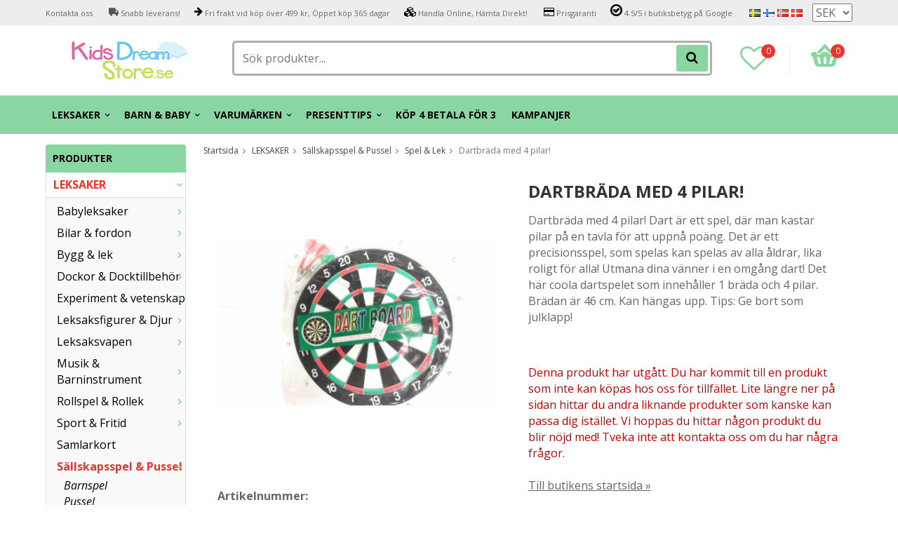

--- FILE ---
content_type: text/html; charset=UTF-8
request_url: https://kidsdreamstore.se/leksaker/sallskapsspel-pussel/spel-lek/dartbrada-med-4-pilar/
body_size: 22284
content:
<!doctype html>
<html lang="sv" class="">
<head>
	<meta http-equiv="content-type" content="text/html; charset=utf-8">

	<title>Dartbräda med 4 pilar! - Spel & Lek - Sällskapsspel & Pussel - LEKSAKER - Kidsdreamstore.se</title>

	<meta name="description" content="Dartbräda med 4 pilar! Dart är ett spel, där man kastar pilar på en tavla för att uppnå poäng. Det är ett precisionsspel, som spelas kan spelas av alla åldrar, lika roligt för alla! Utmana dina vänner i en omgång dart! Det här coola">
	<meta name="keywords" content="">
	<meta name="robots" content="index, follow">
				<meta name="viewport" content="width=device-width, initial-scale=1">
				<!-- WIKINGGRUPPEN 8.4.3 -->

	<link rel="apple-touch-icon" sizes="180x180" href="/apple-touch-icon.png?v=PYevL4Ob4P">
	<link rel="icon" type="image/png" sizes="32x32" href="/favicon-32x32.png?v=PYevL4Ob4P">
	<link rel="icon" type="image/png" sizes="16x16" href="/favicon-16x16.png?v=PYevL4Ob4P">
	<link rel="manifest" href="/site.webmanifest?v=PYevL4Ob4P">
	<link rel="mask-icon" href="/safari-pinned-tab.svg?v=PYevL4Ob4P" color="#5bbad5">
	<link rel="shortcut icon" href="/favicon.ico?v=PYevL4Ob4P">
	<meta name="msapplication-TileColor" content="#2b5797">
	<meta name="theme-color" content="#ffffff">
	<link rel="preconnect" href="https://fonts.googleapis.com">
	<link href="//fonts.googleapis.com/css?family=Josefin+Slab:700|La+Belle+Aurore|Open+Sans:400,400i,700,700i,900,900i&display=swap" rel="stylesheet">

	<link rel="stylesheet" href="/frontend/view_desktop/css/compiled398.css">
		<link rel="stylesheet" href="//wgrremote.se/jquery-ui/1.11.2/smooth/jquery-ui.min.css">
		<link rel="stylesheet" href="/css/jquery.multiselect.css">
		<link rel="stylesheet" href="/css/filter.css?398">
		<link rel="canonical" href="https://kidsdreamstore.se/leksaker/sallskapsspel-pussel/spel-lek/dartbrada-med-4-pilar/">
<link rel="alternate" hreflang="sv" href="https://kidsdreamstore.se/leksaker/sallskapsspel-pussel/spel-lek/dartbrada-med-4-pilar/">
<link rel="alternate" hreflang="fi" href="https://kidsdreamstore.fi/fi/lelut/lautapelit-palapelit/pelit-leikki/darts-taulu-jossa-on-nelja-nuolta/">
<link rel="alternate" hreflang="no" href="https://kidsdreamstore.no/no/leker/brettspill-puslespill/spill/dartskive-med-fire-piler/">
<link rel="alternate" hreflang="da" href="https://kidsdreamstore.dk/da/legetoj/braetspil-gader/spil/dart-bestyrelsen-med-fire-pile/">
<script>
			if (typeof dataLayer == 'undefined') {var dataLayer = [];} dataLayer.push({"ecommerce":{"currencyCode":"SEK","detail":{"products":[{"name":"Dartbr\u00e4da med 4 pilar!","id":"Dartbr\u00e4da-med-4 pilar!","price":259,"category":"leksaker\/sallskapsspel-pussel\/spel-lek"}]}}}); dataLayer.push({"event":"fireRemarketing","remarketing_params":{"ecomm_prodid":"Dartbr\u00e4da-med-4 pilar!","ecomm_category":"leksaker\/sallskapsspel-pussel\/spel-lek","ecomm_totalvalue":259,"isSaleItem":false,"ecomm_pagetype":"product"}}); (function(w,d,s,l,i){w[l]=w[l]||[];w[l].push({'gtm.start':
			new Date().getTime(),event:'gtm.js'});var f=d.getElementsByTagName(s)[0],
			j=d.createElement(s),dl=l!='dataLayer'?'&l='+l:'';j.async=true;j.src=
			'//www.googletagmanager.com/gtm.js?id='+i+dl;f.parentNode.insertBefore(j,f);
			})(window,document,'script','dataLayer','GTM-WDKKW7F')
			</script><meta name="google-site-verification" content="QhlPUTX23DYvdf4XulGgHI85jAVR0mrPNVKqja6eYis" />
<!-- Hotjar Tracking Code for KidsDreamStore.se --> <script async> (function(h,o,t,j,a,r){ h.hj=h.hj||function(){(h.hj.q=h.hj.q||[]).push(arguments)}; h._hjSettings={hjid:1511287,hjsv:6}; a=o.getElementsByTagName('head')[0]; r=o.createElement('script');r.async=1; r.src=t+h._hjSettings.hjid+j+h._hjSettings.hjsv; a.appendChild(r); })(window,document,'https://static.hotjar.com/c/hotjar-','.js?sv='); </script>
<meta name="google-site-verification" content="GiC6eeP3b9B5lTJJJI5gtp6EfMxAc6bQ8lBUWPvMJaA" />
<meta name="google-site-verification" content="TlwDRk9rV0Le00ihwDJby3Gqr5rQyI1V466pjA_omKg" />
<meta name="google-site-verification" content="quZJFfCKJIZj-kbs_zWZlmLgQFkfOE1AzJ9_E5QDD9A" />
<meta name="google-site-verification" content="4293VrBmvYPQYwAsEV8vQOV5BpaNja6FXhFAsRnPHQw" />
<meta name="facebook-domain-verification" content="scfkb1gpe14fiy43oijkld8cgzd2qb" />
<meta name="facebook-domain-verification" content="9kbcye9s2sna4h4d7x4lb012ds73qa" />
<meta name="facebook-domain-verification" content="b5d6mmw4p442foe6oeu1pnv2w1gjb8" />
<meta name="facebook-domain-verification" content="7ktjbykugqpv5869ssar2muvzhkc26" />
<!--Start of Tawk.to Script-->
<script type="text/javascript">
var Tawk_API=Tawk_API||{}, Tawk_LoadStart=new Date();
(function(){
var s1=document.createElement("script"),s0=document.getElementsByTagName("script")[0];
s1.async=true;
s1.src='https://embed.tawk.to/5b163d2f10b99c7b36d4a1d6/default';
s1.charset='UTF-8';
s1.setAttribute('crossorigin','*');
s0.parentNode.insertBefore(s1,s0);
})();
</script>
<!--End of Tawk.to Script-->
<script defer src="https://t.adii.se/init.js"></script>        <script type='text/javascript'>
            (function(e, t, n) {
                if (e.snaptr) return;
                var a = e.snaptr = function() {
                    a.handleRequest ? a.handleRequest.apply(a, arguments) : a.queue.push(arguments)
                };
                a.queue = [];
                var s = 'script';
                r = t.createElement(s);
                r.async = !0;
                r.src = n;
                var u = t.getElementsByTagName(s)[0];
                u.parentNode.insertBefore(r, u);
            })(window, document, 'https://sc-static.net/scevent.min.js');

            snaptr('init', '8875e7e5-c76b-4e89-92a9-b45664061a80', {
                'user_email': ''
            });
            
            snaptr('track', 'VIEW_CONTENT', {"item_ids":["F1C1424"],"item_category":"Spel & Lek"});         </script>
        <meta property="og:title" content="Dartbräda med 4 pilar!"/>
			<meta property="og:description" content="Dartbräda med 4 pilar! Dart är ett spel, där man kastar pilar på en tavla för att uppnå poäng. Det är ett precisionsspel, som spelas kan spelas av alla åldrar, lika roligt för alla! Utmana dina vänner i en omgång dart! Det här coola dartspelet som innehåller 1 bräda och 4 pilar. Brädan är 46 cm. Kan hängas upp. Tips: Ge bort som julklapp!"/>
			<meta property="og:type" content="product"/>
			<meta property="og:url" content="https://kidsdreamstore.se/leksaker/sallskapsspel-pussel/spel-lek/dartbrada-med-4-pilar/"/>
			<meta property="og:site_name" content="KidsDreamStore.se"/>
			<meta property="product:retailer_item_id" content="Dartbräda-med-4 pilar!"/><meta property="product:price:amount" content="259" />
					<meta property="product:price:currency" content="SEK" /><meta property="product:availability" content="oos" /><meta property="og:image" content="https://kidsdreamstore.se/images/zoom/dartbrada-med-4pilar.png"/></head>
	<body itemscope itemtype="http://schema.org/ItemPage" class="view-product"><div id="fb-root"></div><!-- Google Tag Manager (noscript) -->
			<noscript><iframe src="https://www.googletagmanager.com/ns.html?id=GTM-WDKKW7F"
				height="0" width="0" style="display:none;visibility:hidden"></iframe></noscript>
			<!-- End Google Tag Manager (noscript) -->	<div class="l-mobile-header">
		<button class="neutral-btn mini-menu js-touch-area"><i class="wgr-icon icon-list2"></i></button>
		<div class="mobile-search-btn"><i class="wgr-icon icon-search"></i></div>
		<a href="/"><img src="/frontend/view_desktop/design/logos/logo_sv.png" class="mini-site-logo" alt="KidsDreamStore.se"></a>
		<button class="neutral-btn mini-wishlist">
			<a href="/wishlist/" itemprop="url"><i class="wgr-icon icon-heart-o"></i>
							</a>
		</button>
		<div class="mini-cart-info"><span class="mini-cart-info-text">Produkten har blivit tillagd i varukorgen</span></div>
		<button class="neutral-btn mini-cart js-touch-area" onclick="goToURL('/checkout')">
			<div class="mini-cart-inner"><i class="wgr-icon icon-cart"></i></div>
		</button>

		<div class="mobile-search">
			<!-- Search Box -->
			<form method="get" action="/search/" class="site-search input-highlight" itemprop="potentialAction" itemscope itemtype="http://schema.org/SearchAction">
				<meta itemprop="target" content="https://kidsdreamstore.se/search/?q={q}" />
				<input type="hidden" name="lang" value="sv">
				<input type="search" value="" name="q" class="js-autocomplete-input neutral-btn site-search__input" placeholder="Sök produkter..." required itemprop="query-input">
				<button type="submit" class="neutral-btn site-search__btn"><i class="wgr-icon icon-search"></i></button>
			</form>
			<span class="search-cancel">Avbryt</span>
		</div>

	</div>
<div class="l-top-menu-holder">
	<div class="l-top-menu clearfix l-constrained">
		<div class="l-top-menu__left">
			<ul><li><span style="font-size:11px;"><a href="https://kidsdreamstore.se/contact/">Kontakta oss&nbsp;</a></span></li><li><span style="font-size:11px;"><i class="wgr-icon icon-truck" style="color:rgb(85, 85, 85);font-size:14px;"></i>&nbsp;Snabb leverans!</span></li><li><span style="font-size:11px;"><i class="wgr-icon icon-arrow-right" style="color:rgb(0, 0, 0);font-size:14px;"></i>&nbsp;Fri frakt vid k&ouml;p &ouml;ver 499 kr, &Ouml;ppet k&ouml;p 365 dagar</span></li><li><span style="font-size:11px;"><i class="wgr-icon icon-cubes" style="color:rgb(0, 0, 0);font-size:14px;"></i>&nbsp;Handla<a href="https://kidsdreamstore.se/info/lagershop/"> </a>Online<a href="https://kidsdreamstore.se/info/lagershop/">, </a>H&auml;mta<a href="https://kidsdreamstore.se/info/lagershop/"> </a>Direkt<a href="https://kidsdreamstore.se/info/lagershop/">!&nbsp;</a></span></li><li><span style="font-size:11px;"><i class="wgr-icon icon-credit-card" style="color:rgb(0, 0, 0);font-size:14px;"></i>&nbsp;Prisgaranti</span></li><li><span style="font-size:11px;"><i class="wgr-icon icon-check-circle-o" style="color:rgb(0, 0, 0);font-size:20px;"></i>&nbsp;4.5/5 i butiksbetyg p&aring; Google</span></li></ul>		</div>
		<div class="l-top-menu__right">
							<div>
					<form class="lang-changer" name="valutaval" action="javascript:void(0)">
														<a title="Svenska" href="https://kidsdreamstore.se/leksaker/sallskapsspel-pussel/spel-lek/dartbrada-med-4-pilar/">
									<img alt="Svenska" src="//wgrremote.se/img/flags/se.gif">
								</a>
															<a title="Suomi" href="https://kidsdreamstore.fi/fi/lelut/lautapelit-palapelit/pelit-leikki/darts-taulu-jossa-on-nelja-nuolta/">
									<img alt="Suomi" src="//wgrremote.se/img/flags/fi.gif">
								</a>
															<a title="Norsk" href="https://kidsdreamstore.no/no/leker/brettspill-puslespill/spill/dartskive-med-fire-piler/">
									<img alt="Norsk" src="//wgrremote.se/img/flags/no.gif">
								</a>
															<a title="Dansk" href="https://kidsdreamstore.dk/da/legetoj/braetspil-gader/spil/dart-bestyrelsen-med-fire-pile/">
									<img alt="Dansk" src="//wgrremote.se/img/flags/dk.gif">
								</a>
														<select class="wipe" name="valuta" onchange="setCurrency(this.options[this.selectedIndex].text)">
																	<option >DKK</option>
																	<option >EUR</option>
																	<option >NOK</option>
																	<option  selected>SEK</option>
															</select>
											</form>
				</div>
					</div>
		<div class="l-top-menu__middle">
					</div>
	</div>
</div>
<div class="l-top-menu-wrapper">
	<div class="l-header-holder">
		<div class="l-header clearfix l-constrained" itemscope itemtype="http://schema.org/WPHeader">
			<div class="l-header__left">
				<a class="site-logo" href="/"><img src="/frontend/view_desktop/design/logos/logo_sv.png" alt="KidsDreamStore.se"></a>
			</div>
			<div class="l-header__right clearfix">
				<div class="l-header__right__left">
					<a href="/wishlist/" itemprop="url"><i class="wgr-icon icon-heart-o"></i><span class="wishlist-count">0</span></a>
				</div>
				<div class="l-header__right__right">
											<div id="cart-wrap">
							<div id="topcart-holder">
								<div id="topcart-area">
									<img src="/frontend/view_desktop/design/topcart_cartsymbol.png" class="topcart-icon" alt="Cart">
				<span class="topcart-count">0</span>
				<div id="topcart-hoverarea"></div>								</div>
							</div>
							<div id="popcart">
															</div>
						</div>
									</div>
			</div>
			<div class="l-header__middle">
				<!-- Search Box -->
				<form method="get" action="/search/" class="site-search input-highlight" itemprop="potentialAction" itemscope itemtype="http://schema.org/SearchAction">
					<meta itemprop="target" content="https://kidsdreamstore.se/search/?q={q}" />
					<input type="hidden" name="lang" value="sv">
					<input type="search" value="" name="q" class="js-autocomplete-input neutral-btn site-search__input" placeholder="Sök produkter..." required itemprop="query-input">
					<button type="submit" class="neutral-btn site-search__btn"><i class="wgr-icon icon-search"></i></button>
				</form>
			</div>
		</div>
	</div>
		<div class="l-menubar-holder">
		<div class="l-menubar l-constrained clearfix">
							<ul class="nav site-nav mega-menu">
					<li class="selected has-dropdown"><a href="/leksaker/">LEKSAKER<i class="wgr-icon icon-arrow-down5"></i></a><ul class="dropdown"><li class=""><a href="/leksaker/babyleksaker/">Babyleksaker</a></li><li class=""><a href="/leksaker/bilar-fordon/">Bilar & fordon</a></li><li class=""><a href="/leksaker/bygg-lek/">Bygg & lek</a></li><li class=""><a href="/leksaker/dockor-docktillbehor/">Dockor & Docktillbehör</a></li><li class=""><a href="/leksaker/experiment-vetenskap/">Experiment & vetenskap</a></li><li class=""><a href="/leksaker/leksaksfigurer-djur/">Leksaksfigurer & Djur</a></li><li class=""><a href="/leksaker/leksaksvapen/">Leksaksvapen</a></li><li class=""><a href="/leksaker/musik-barninstrument/">Musik & Barninstrument</a></li><li class=""><a href="/leksaker/rollspel-rollek/">Rollspel & Rollek</a></li><li class=""><a href="/leksaker/sport-fritid/">Sport & Fritid</a></li><li class=""><a href="/leksaker/samlarkort/">Samlarkort</a></li><li class="selected"><a href="/leksaker/sallskapsspel-pussel/">Sällskapsspel & Pussel</a></li><li class=""><a href="/leksaker/traleksaker/">Träleksaker</a></li><li class=""><a href="/leksaker/utelek/">Utelek</a></li><li class=""><a href="/leksaker/batterier/">Batterier</a></li><li class=""><a href="/leksaker/magna-tiles/">MAGNA-TILES</a></li><li class=""><a href="/leksaker/mrbeast/">MrBeast</a></li></ul></li><li class=" has-dropdown"><a href="/barn-baby/">BARN & BABY<i class="wgr-icon icon-arrow-down5"></i></a><ul class="dropdown"><li class=""><a href="/barn-baby/barnpyssel/">Barnpyssel</a></li><li class=""><a href="/barn-baby/barnklader/">Barnkläder</a></li><li class=""><a href="/barn-baby/barnkalas-party/">Barnkalas & Party</a></li><li class=""><a href="/barn-baby/inredning-barnrum/">Inredning & Barnrum</a></li><li class=""><a href="/barn-baby/lera-slime-squishy/">Lera, Slime & Squishy</a></li><li class=""><a href="/barn-baby/maskerad-utkladnad/">Maskerad & Utklädnad</a></li><li class=""><a href="/barn-baby/paraply-solskydd/">Paraply & Solskydd</a></li><li class=""><a href="/barn-baby/rita-mala-lasa/">Rita, Måla & Läsa</a></li></ul></li><li class=" has-dropdown"><a href="/varumarken/">VARUMÄRKEN<i class="wgr-icon icon-arrow-down5"></i></a><ul class="dropdown"><li class=""><a href="/varumarken/aquaman/">Aquaman</a></li><li class=""><a href="/varumarken/avengers/">Avengers</a></li><li class=""><a href="/varumarken/babblarna/">Babblarna</a></li><li class=""><a href="/varumarken/baby-shark/">Baby Shark</a></li><li class=""><a href="/varumarken/bamse/">Bamse</a></li><li class=""><a href="/varumarken/barbie/">Barbie</a></li><li class=""><a href="/varumarken/sonic/">Sonic</a></li><li class=""><a href="/varumarken/batman/">Batman</a></li><li class=""><a href="/varumarken/ben-10/">Ben 10</a></li><li class=""><a href="/varumarken/black-panther/">Black Panther</a></li><li class=""><a href="/varumarken/captain-america/">Captain America</a></li><li class=""><a href="/varumarken/den-lilla-sjojungfrun/">Den lilla sjöjungfrun</a></li><li class=""><a href="/varumarken/dinosaurier/">Dinosaurier</a></li><li class=""><a href="/varumarken/disney-prinsessor/">Disney Prinsessor</a></li><li class=""><a href="/varumarken/fisher-price/">Fisher Price</a></li><li class=""><a href="/varumarken/frost/">Frost</a></li><li class=""><a href="/varumarken/greta-gris/">Greta Gris</a></li><li class=""><a href="/varumarken/harry-potter/">Harry Potter</a></li><li class=""><a href="/varumarken/hasbro/">Hasbro</a></li><li class=""><a href="/varumarken/hello-kitty/">Hello Kitty</a></li><li class=""><a href="/varumarken/intex/">Intex</a></li><li class=""><a href="/varumarken/iron-man/">Iron-man</a></li><li class=""><a href="/varumarken/justice-league/">Justice League</a></li><li class=""><a href="/varumarken/lego/">LEGO</a></li><li class=""><a href="/varumarken/lejonkungen/">Lejonkungen</a></li><li class=""><a href="/varumarken/lol-surprise/">L.O.L. Surprise!</a></li><li class=""><a href="/varumarken/mattel/">Mattel</a></li><li class=""><a href="/varumarken/mimmi-pigg/">Mimmi Pigg</a></li><li class=""><a href="/varumarken/minions/">Minions</a></li><li class=""><a href="/varumarken/miraculous/">Miraculous</a></li><li class=""><a href="/varumarken/mumin/">Mumin</a></li><li class=""><a href="/varumarken/musse-pigg/">Musse Pigg</a></li><li class=""><a href="/varumarken/my-little-pony/">My Little Pony</a></li><li class=""><a href="/varumarken/nalle-puh/">Nalle Puh</a></li><li class=""><a href="/varumarken/paw-patrol/">Paw Patrol</a></li><li class=""><a href="/varumarken/pippi-langstrump/">Pippi Långstrump</a></li><li class=""><a href="/varumarken/play-doh/">Play-Doh</a></li><li class=""><a href="/varumarken/plus-plus/">Plus Plus</a></li><li class=""><a href="/varumarken/pokemon/">Pokémon</a></li><li class=""><a href="/varumarken/pyjamashjaltarna/">Pyjamashjältarna</a></li><li class=""><a href="/varumarken/scruff-a-luvs/">Scruff a Luvs</a></li><li class=""><a href="/varumarken/spiderman/">Spiderman</a></li><li class=""><a href="/varumarken/star-wars/">Star Wars</a></li><li class=""><a href="/varumarken/super-mario/">Super Mario</a></li><li class=""><a href="/varumarken/superman/">Superman</a></li><li class=""><a href="/varumarken/svampbob-fyrkant/">SvampBob Fyrkant</a></li><li class=""><a href="/varumarken/swimpy/">Swimpy</a></li><li class=""><a href="/varumarken/thor/">Thor</a></li><li class=""><a href="/varumarken/transformers/">Transformers</a></li><li class=""><a href="/varumarken/trefl/">Trefl</a></li><li class=""><a href="/varumarken/unicorn/">Unicorn</a></li><li class=""><a href="/varumarken/bluey/">Bluey</a></li><li class=""><a href="/varumarken/gabbys-dollhouse/">Gabby's Dollhouse</a></li></ul></li><li class=" has-dropdown"><a href="/presenttips/">PRESENTTIPS<i class="wgr-icon icon-arrow-down5"></i></a><ul class="dropdown"><li class=""><a href="/presenttips/julklappstips/">Julklappstips</a></li><li class=""><a href="/presenttips/presenttips-0-ar/">Presenttips 0 år</a></li><li class=""><a href="/presenttips/presenttips-1-2-ar/">Presenttips 1-2 år</a></li><li class=""><a href="/presenttips/presenttips-3-4-ar/">Presenttips 3-4 år</a></li><li class=""><a href="/presenttips/presenttips-5-6-ar/">Presenttips 5-6 år</a></li><li class=""><a href="/presenttips/presenttips-fran-7-ar/">Presenttips från 7 år</a></li><li class=""><a href="/presenttips/under-100-kr/">Under 100 kr</a></li><li class=""><a href="/presenttips/under-200-kr/">Under 200 kr</a></li><li class=""><a href="/presenttips/under-300-kr/">Under 300 kr</a></li><li class=""><a href="/presenttips/under-500-kr/">Under 500 kr</a></li><li class=""><a href="/presenttips/lekset/">Lekset</a></li><li class=""><a href="/presenttips/student/">Student</a></li><li class=""><a href="/presenttips/skolstart/">Skolstart</a></li><li class=""><a href="/presenttips/presentkort-0/">Presentkort</a></li></ul></li><li class=""><a href="/kop-4-betala-for-3/">KÖP 4 BETALA FÖR 3</a></li>						<li>
							<a href="/campaigns/">
								KAMPANJER							</a>
						</li>
									</ul> <!-- end .site-nav with dropdown. -->
					</div> <!-- End .l-menubar -->
	</div>
</div>
<div class="l-holder clearfix">
	<div class="l-content clearfix">
					<div class="l-sidebar-primary">
				<!-- Categories -->
				<div class="module">
					<h5 class="module__heading">Produkter</h5>
					<div class="module__body wipe">
						<ul class="listmenu listmenu-0"><li class="is-listmenu-opened">
					<a class="selected" href="/leksaker/" title="LEKSAKER">LEKSAKER<i class="menu-node js-menu-node wgr-icon icon-arrow-down5" data-arrows="icon-arrow-down5 icon-arrow-right5"></i></a><ul class="listmenu listmenu-1"><li>
					<a href="/leksaker/babyleksaker/" title="Babyleksaker">Babyleksaker<i class="menu-node js-menu-node wgr-icon icon-arrow-right5" data-arrows="icon-arrow-down5 icon-arrow-right5"></i></a><ul class="listmenu listmenu-2"><li>
					<a href="/leksaker/babyleksaker/aktivitetsleksaker/" title="Aktivitetsleksaker">Aktivitetsleksaker</a></li><li>
					<a href="/leksaker/babyleksaker/badleksaker/" title="Badleksaker">Badleksaker</a></li><li>
					<a href="/leksaker/babyleksaker/gosedjur/" title="Gosedjur">Gosedjur</a></li><li>
					<a href="/leksaker/babyleksaker/hoppboll-bollar-bollhav/" title="Hoppboll, Bollar &amp; Bollhav">Hoppboll, Bollar & Bollhav</a></li><li>
					<a href="/leksaker/babyleksaker/lara-gavagn-lekbord/" title="Lära, Gåvagn &amp; Lekbord">Lära, Gåvagn & Lekbord</a></li><li>
					<a href="/leksaker/babyleksaker/musik-ljudleksaker/" title="Musik &amp; Ljudleksaker">Musik & Ljudleksaker</a></li><li>
					<a href="/leksaker/babyleksaker/pedagogiska-leksaker/" title="Pedagogiska leksaker">Pedagogiska leksaker</a></li><li>
					<a href="/leksaker/babyleksaker/stapelleksaker-klossar/" title="Stapelleksaker &amp; Klossar">Stapelleksaker & Klossar</a></li></ul></li><li>
					<a href="/leksaker/bilar-fordon/" title="Bilar &amp; fordon">Bilar & fordon<i class="menu-node js-menu-node wgr-icon icon-arrow-right5" data-arrows="icon-arrow-down5 icon-arrow-right5"></i></a><ul class="listmenu listmenu-2"><li>
					<a href="/leksaker/bilar-fordon/bilar-bilbanor/" title="Bilar &amp; Bilbanor">Bilar & Bilbanor</a></li><li>
					<a href="/leksaker/bilar-fordon/flygplan-helikopter/" title="Flygplan &amp; Helikopter">Flygplan & Helikopter</a></li><li>
					<a href="/leksaker/bilar-fordon/lastbilar-traktorer/" title="Lastbilar &amp; Traktorer">Lastbilar & Traktorer</a></li><li>
					<a href="/leksaker/bilar-fordon/polisbil-brandbil-ambulansbil/" title="Polisbil, Brandbil &amp; Ambulansbil">Polisbil, Brandbil & Ambulansbil</a></li><li>
					<a href="/leksaker/bilar-fordon/radiostyrda-bilar-fordon/" title="Radiostyrda bilar &amp; Fordon">Radiostyrda bilar & Fordon</a></li><li>
					<a href="/leksaker/bilar-fordon/robotar/" title="Robotar">Robotar</a></li><li>
					<a href="/leksaker/bilar-fordon/tagbanor-tillbehor/" title="Tågbanor &amp; Tillbehör">Tågbanor & Tillbehör</a></li></ul></li><li>
					<a href="/leksaker/bygg-lek/" title="Bygg &amp; lek">Bygg & lek<i class="menu-node js-menu-node wgr-icon icon-arrow-right5" data-arrows="icon-arrow-down5 icon-arrow-right5"></i></a><ul class="listmenu listmenu-2"><li>
					<a href="/leksaker/bygg-lek/byggklossar/" title="Byggklossar">Byggklossar</a></li><li>
					<a href="/leksaker/bygg-lek/byggset-kulbanor/" title="Byggset &amp; Kulbanor">Byggset & Kulbanor</a></li><li>
					<a href="/leksaker/bygg-lek/lego/" title="LEGO">LEGO</a></li><li>
					<a href="/leksaker/bygg-lek/plus-plus/" title="PLUS-PLUS">PLUS-PLUS</a></li></ul></li><li>
					<a href="/leksaker/dockor-docktillbehor/" title="Dockor &amp; Docktillbehör">Dockor & Docktillbehör<i class="menu-node js-menu-node wgr-icon icon-arrow-right5" data-arrows="icon-arrow-down5 icon-arrow-right5"></i></a><ul class="listmenu listmenu-2"><li>
					<a href="/leksaker/dockor-docktillbehor/dockor/" title="Dockor">Dockor<i class="menu-node js-menu-node wgr-icon icon-arrow-right5" data-arrows="icon-arrow-down5 icon-arrow-right5"></i></a><ul class="listmenu listmenu-3"></ul></li><li>
					<a href="/leksaker/dockor-docktillbehor/dockklader-tillbehor/" title="Dockkläder &amp; Tillbehör">Dockkläder & Tillbehör</a></li><li>
					<a href="/leksaker/dockor-docktillbehor/dockskap-tillbehor/" title="Dockskåp &amp; Tillbehör">Dockskåp & Tillbehör</a></li><li>
					<a href="/leksaker/dockor-docktillbehor/dockvagnar/" title="Dockvagnar">Dockvagnar</a></li></ul></li><li>
					<a href="/leksaker/experiment-vetenskap/" title="Experiment &amp; vetenskap">Experiment & vetenskap<i class="menu-node js-menu-node wgr-icon icon-arrow-right5" data-arrows="icon-arrow-down5 icon-arrow-right5"></i></a><ul class="listmenu listmenu-2"><li>
					<a href="/leksaker/experiment-vetenskap/diy-slime/" title="DIY slime">DIY slime</a></li><li>
					<a href="/leksaker/experiment-vetenskap/experiment/" title="Experiment">Experiment</a></li><li>
					<a href="/leksaker/experiment-vetenskap/fidget-spinner/" title="Fidget Spinner">Fidget Spinner</a></li><li>
					<a href="/leksaker/experiment-vetenskap/skamtprylar-trolleri/" title="Skämtprylar &amp; Trolleri">Skämtprylar & Trolleri</a></li><li>
					<a href="/leksaker/experiment-vetenskap/walkie-talkie/" title="Walkie talkie">Walkie talkie</a></li></ul></li><li>
					<a href="/leksaker/leksaksfigurer-djur/" title="Leksaksfigurer &amp; Djur">Leksaksfigurer & Djur<i class="menu-node js-menu-node wgr-icon icon-arrow-right5" data-arrows="icon-arrow-down5 icon-arrow-right5"></i></a><ul class="listmenu listmenu-2"><li>
					<a href="/leksaker/leksaksfigurer-djur/djur-dinosaurier/" title="Djur &amp; dinosaurier">Djur & dinosaurier</a></li><li>
					<a href="/leksaker/leksaksfigurer-djur/interaktiva-djur/" title="Interaktiva djur">Interaktiva djur</a></li><li>
					<a href="/leksaker/leksaksfigurer-djur/sagofigurer/" title="Sagofigurer">Sagofigurer</a></li><li>
					<a href="/leksaker/leksaksfigurer-djur/superhjaltar/" title="Superhjältar">Superhjältar</a></li><li>
					<a href="/leksaker/leksaksfigurer-djur/ovriga-figurer/" title="Övriga figurer">Övriga figurer</a></li></ul></li><li>
					<a href="/leksaker/leksaksvapen/" title="Leksaksvapen">Leksaksvapen<i class="menu-node js-menu-node wgr-icon icon-arrow-right5" data-arrows="icon-arrow-down5 icon-arrow-right5"></i></a><ul class="listmenu listmenu-2"><li>
					<a href="/leksaker/leksaksvapen/pistoler-pistolset/" title="Pistoler &amp; Pistolset">Pistoler & Pistolset</a></li><li>
					<a href="/leksaker/leksaksvapen/svard-ovrigt/" title="Svärd &amp; Övrigt">Svärd & Övrigt</a></li></ul></li><li>
					<a href="/leksaker/musik-barninstrument/" title="Musik &amp; Barninstrument">Musik & Barninstrument<i class="menu-node js-menu-node wgr-icon icon-arrow-right5" data-arrows="icon-arrow-down5 icon-arrow-right5"></i></a><ul class="listmenu listmenu-2"><li>
					<a href="/leksaker/musik-barninstrument/gitarr/" title="Gitarr">Gitarr</a></li><li>
					<a href="/leksaker/musik-barninstrument/hogtalare-mikrofon/" title="Högtalare &amp; Mikrofon">Högtalare & Mikrofon</a></li><li>
					<a href="/leksaker/musik-barninstrument/piano-keybord/" title="Piano &amp; Keybord">Piano & Keybord</a></li><li>
					<a href="/leksaker/musik-barninstrument/trummor-slagverk/" title="Trummor &amp; Slagverk">Trummor & Slagverk</a></li></ul></li><li>
					<a href="/leksaker/rollspel-rollek/" title="Rollspel &amp; Rollek">Rollspel & Rollek<i class="menu-node js-menu-node wgr-icon icon-arrow-right5" data-arrows="icon-arrow-down5 icon-arrow-right5"></i></a><ul class="listmenu listmenu-2"><li>
					<a href="/leksaker/rollspel-rollek/doktor/" title="Doktor">Doktor</a></li><li>
					<a href="/leksaker/rollspel-rollek/ovriga-roller/" title="Övriga roller">Övriga roller</a></li><li>
					<a href="/leksaker/rollspel-rollek/har-smink-naglar/" title="Hår, Smink &amp; Naglar">Hår, Smink & Naglar</a></li><li>
					<a href="/leksaker/rollspel-rollek/verktyg-maskiner/" title="Verktyg &amp; maskiner">Verktyg & maskiner</a></li><li>
					<a href="/leksaker/rollspel-rollek/stada-roja/" title="Städa &amp; röja">Städa & röja</a></li><li>
					<a href="/leksaker/rollspel-rollek/leksakskok-tillbehor/" title="Leksakskök &amp; tillbehör">Leksakskök & tillbehör</a></li></ul></li><li>
					<a href="/leksaker/sport-fritid/" title="Sport &amp; Fritid">Sport & Fritid<i class="menu-node js-menu-node wgr-icon icon-arrow-right5" data-arrows="icon-arrow-down5 icon-arrow-right5"></i></a><ul class="listmenu listmenu-2"><li>
					<a href="/leksaker/sport-fritid/bollsport/" title="Bollsport">Bollsport</a></li><li>
					<a href="/leksaker/sport-fritid/cyklar-sparkcyklar/" title="Cyklar &amp; Sparkcyklar">Cyklar & Sparkcyklar</a></li><li>
					<a href="/leksaker/sport-fritid/elbilar/" title="Elbilar">Elbilar</a></li><li>
					<a href="/leksaker/sport-fritid/hjalm-skydd/" title="Hjälm &amp; Skydd">Hjälm & Skydd</a></li></ul></li><li>
					<a href="/leksaker/samlarkort/" title="Samlarkort">Samlarkort</a></li><li class="is-listmenu-opened">
					<a class="selected" href="/leksaker/sallskapsspel-pussel/" title="Sällskapsspel &amp; Pussel">Sällskapsspel & Pussel<i class="menu-node js-menu-node wgr-icon icon-arrow-down5" data-arrows="icon-arrow-down5 icon-arrow-right5"></i></a><ul class="listmenu listmenu-2"><li>
					<a href="/leksaker/sallskapsspel-pussel/barnspel/" title="Barnspel">Barnspel</a></li><li>
					<a href="/leksaker/sallskapsspel-pussel/pussel/" title="Pussel">Pussel</a></li><li>
					<a href="/leksaker/sallskapsspel-pussel/resespel/" title="Resespel">Resespel</a></li><li class="is-listmenu-opened">
					<a class="selected" href="/leksaker/sallskapsspel-pussel/spel-lek/" title="Spel &amp; Lek">Spel & Lek</a></li><li>
					<a href="/leksaker/sallskapsspel-pussel/sallskapsspel/" title="Sällskapsspel">Sällskapsspel</a></li></ul></li><li>
					<a href="/leksaker/traleksaker/" title="Träleksaker">Träleksaker<i class="menu-node js-menu-node wgr-icon icon-arrow-right5" data-arrows="icon-arrow-down5 icon-arrow-right5"></i></a><ul class="listmenu listmenu-2"><li>
					<a href="/leksaker/traleksaker/pedagogiska-traleksaker/" title="Pedagogiska träleksaker">Pedagogiska träleksaker</a></li></ul></li><li>
					<a href="/leksaker/utelek/" title="Utelek">Utelek<i class="menu-node js-menu-node wgr-icon icon-arrow-right5" data-arrows="icon-arrow-down5 icon-arrow-right5"></i></a><ul class="listmenu listmenu-2"><li>
					<a href="/leksaker/utelek/badponcho-handduk/" title="Badponcho &amp; Handduk">Badponcho & Handduk</a></li><li>
					<a href="/leksaker/utelek/lektalt-lektunnlar/" title="Lektält &amp; Lektunnlar">Lektält & Lektunnlar</a></li><li>
					<a href="/leksaker/utelek/strandleksaker/" title="Strandleksaker">Strandleksaker</a></li><li>
					<a href="/leksaker/utelek/tradgardsleksaker/" title="Trädgårdsleksaker">Trädgårdsleksaker</a></li><li>
					<a href="/leksaker/utelek/vattenlek-pool/" title="Vattenlek &amp; Pool">Vattenlek & Pool</a></li><li>
					<a href="/leksaker/utelek/walkie-talkies/" title="Walkie talkies">Walkie talkies</a></li></ul></li><li>
					<a href="/leksaker/batterier/" title="Batterier">Batterier</a></li><li>
					<a href="/leksaker/magna-tiles/" title="MAGNA-TILES">MAGNA-TILES</a></li><li>
					<a href="/leksaker/mrbeast/" title="MrBeast">MrBeast</a></li></ul></li><li>
					<a href="/barn-baby/" title="BARN &amp; BABY">BARN & BABY<i class="menu-node js-menu-node wgr-icon icon-arrow-right5" data-arrows="icon-arrow-down5 icon-arrow-right5"></i></a><ul class="listmenu listmenu-1"><li>
					<a href="/barn-baby/barnpyssel/" title="Barnpyssel">Barnpyssel<i class="menu-node js-menu-node wgr-icon icon-arrow-right5" data-arrows="icon-arrow-down5 icon-arrow-right5"></i></a><ul class="listmenu listmenu-2"><li>
					<a href="/barn-baby/barnpyssel/klistermarken-stickers/" title="Klistermärken &amp; Stickers">Klistermärken & Stickers</a></li><li>
					<a href="/barn-baby/barnpyssel/loom-bands/" title="Loom Bands">Loom Bands</a></li><li>
					<a href="/barn-baby/barnpyssel/pysselset/" title="Pysselset">Pysselset</a></li><li>
					<a href="/barn-baby/barnpyssel/parlor-parlplattor/" title="Pärlor &amp; Pärlplattor">Pärlor & Pärlplattor</a></li><li>
					<a href="/barn-baby/barnpyssel/tillbehor-for-pyssel-hobby/" title="Tillbehör för Pyssel &amp; Hobby">Tillbehör för Pyssel & Hobby</a></li></ul></li><li>
					<a href="/barn-baby/barnklader/" title="Barnkläder">Barnkläder<i class="menu-node js-menu-node wgr-icon icon-arrow-right5" data-arrows="icon-arrow-down5 icon-arrow-right5"></i></a><ul class="listmenu listmenu-2"><li>
					<a href="/barn-baby/barnklader/badklader/" title="Badkläder">Badkläder</a></li><li>
					<a href="/barn-baby/barnklader/kladset/" title="Klädset">Klädset</a></li><li>
					<a href="/barn-baby/barnklader/klanning-kjolar/" title="Klänning &amp; Kjolar">Klänning & Kjolar</a></li><li>
					<a href="/barn-baby/barnklader/accessoarer/" title="Accessoarer">Accessoarer<i class="menu-node js-menu-node wgr-icon icon-arrow-right5" data-arrows="icon-arrow-down5 icon-arrow-right5"></i></a><ul class="listmenu listmenu-3"><li>
					<a href="/barn-baby/barnklader/accessoarer/handdukar/" title="Handdukar">Handdukar</a></li><li>
					<a href="/barn-baby/barnklader/accessoarer/haraccessoarer/" title="Håraccessoarer">Håraccessoarer</a></li><li>
					<a href="/barn-baby/barnklader/accessoarer/paraply/" title="Paraply">Paraply</a></li><li>
					<a href="/barn-baby/barnklader/accessoarer/plad-filt/" title="Pläd/filt">Pläd/filt</a></li><li>
					<a href="/barn-baby/barnklader/accessoarer/vaskor/" title="Väskor">Väskor</a></li><li>
					<a href="/barn-baby/barnklader/accessoarer/nyckelringar/" title="Nyckelringar">Nyckelringar</a></li></ul></li></ul></li><li>
					<a href="/barn-baby/barnkalas-party/" title="Barnkalas &amp; Party">Barnkalas & Party<i class="menu-node js-menu-node wgr-icon icon-arrow-right5" data-arrows="icon-arrow-down5 icon-arrow-right5"></i></a><ul class="listmenu listmenu-2"><li>
					<a href="/barn-baby/barnkalas-party/ballonger-dekoration/" title="Ballonger &amp; Dekoration">Ballonger & Dekoration</a></li><li>
					<a href="/barn-baby/barnkalas-party/kalas-partytillbehor/" title="Kalas &amp; Partytillbehör">Kalas & Partytillbehör</a></li><li>
					<a href="/barn-baby/barnkalas-party/presentpapper-presentpasar-kort/" title="Presentpapper, Presentpåsar &amp; Kort">Presentpapper, Presentpåsar & Kort</a></li></ul></li><li>
					<a href="/barn-baby/inredning-barnrum/" title="Inredning &amp; Barnrum">Inredning & Barnrum<i class="menu-node js-menu-node wgr-icon icon-arrow-right5" data-arrows="icon-arrow-down5 icon-arrow-right5"></i></a><ul class="listmenu listmenu-2"><li>
					<a href="/barn-baby/inredning-barnrum/barnlampor/" title="Barnlampor">Barnlampor</a></li><li>
					<a href="/barn-baby/inredning-barnrum/barnmobler-forvaring/" title="Barnmöbler &amp; Förvaring">Barnmöbler & Förvaring</a></li><li>
					<a href="/barn-baby/inredning-barnrum/inredning/" title="Inredning">Inredning</a></li><li>
					<a href="/barn-baby/inredning-barnrum/posters/" title="Posters">Posters</a></li><li>
					<a href="/barn-baby/inredning-barnrum/paslakan-sangklader/" title="Påslakan &amp; Sängkläder">Påslakan & Sängkläder</a></li></ul></li><li>
					<a href="/barn-baby/lera-slime-squishy/" title="Lera, Slime &amp; Squishy">Lera, Slime & Squishy<i class="menu-node js-menu-node wgr-icon icon-arrow-right5" data-arrows="icon-arrow-down5 icon-arrow-right5"></i></a><ul class="listmenu listmenu-2"><li>
					<a href="/barn-baby/lera-slime-squishy/fardigt-slime/" title="Färdigt slime">Färdigt slime</a></li><li>
					<a href="/barn-baby/lera-slime-squishy/gor-ditt-eget-slime-tillbehor-diy/" title="Gör ditt eget slime tillbehör DIY">Gör ditt eget slime tillbehör DIY</a></li><li>
					<a href="/barn-baby/lera-slime-squishy/modellera/" title="Modellera">Modellera</a></li><li>
					<a href="/barn-baby/lera-slime-squishy/squishy/" title="Squishy">Squishy</a></li><li>
					<a href="/barn-baby/lera-slime-squishy/vattenparlor/" title="Vattenpärlor">Vattenpärlor</a></li></ul></li><li>
					<a href="/barn-baby/maskerad-utkladnad/" title="Maskerad &amp; Utklädnad">Maskerad & Utklädnad</a></li><li>
					<a href="/barn-baby/paraply-solskydd/" title="Paraply &amp; Solskydd">Paraply & Solskydd<i class="menu-node js-menu-node wgr-icon icon-arrow-right5" data-arrows="icon-arrow-down5 icon-arrow-right5"></i></a><ul class="listmenu listmenu-2"><li>
					<a href="/barn-baby/paraply-solskydd/paraply/" title="Paraply">Paraply</a></li></ul></li><li>
					<a href="/barn-baby/rita-mala-lasa/" title="Rita, Måla &amp; Läsa">Rita, Måla & Läsa<i class="menu-node js-menu-node wgr-icon icon-arrow-right5" data-arrows="icon-arrow-down5 icon-arrow-right5"></i></a><ul class="listmenu listmenu-2"><li>
					<a href="/barn-baby/rita-mala-lasa/anteckningsbok-magnetiska-rittavlor/" title="Anteckningsbok &amp; Magnetiska rittavlor">Anteckningsbok & Magnetiska rittavlor</a></li><li>
					<a href="/barn-baby/rita-mala-lasa/bocker/" title="Böcker">Böcker<i class="menu-node js-menu-node wgr-icon icon-arrow-right5" data-arrows="icon-arrow-down5 icon-arrow-right5"></i></a><ul class="listmenu listmenu-3"><li>
					<a href="/barn-baby/rita-mala-lasa/bocker/pyssel-aktivitetsbocker/" title="Pyssel- &amp; Aktivitetsböcker">Pyssel- & Aktivitetsböcker</a></li></ul></li><li>
					<a href="/barn-baby/rita-mala-lasa/malarlador-malarset/" title="Målarlådor &amp; Målarset">Målarlådor & Målarset</a></li><li>
					<a href="/barn-baby/rita-mala-lasa/pennor-kritor-tusch/" title="Pennor, Kritor &amp; Tusch">Pennor, Kritor & Tusch</a></li><li>
					<a href="/barn-baby/rita-mala-lasa/pennfodral-skrivset/" title="Pennfodral &amp; Skrivset">Pennfodral & Skrivset</a></li></ul></li></ul></li><li>
					<a href="/varumarken/" title="VARUMÄRKEN">VARUMÄRKEN<i class="menu-node js-menu-node wgr-icon icon-arrow-right5" data-arrows="icon-arrow-down5 icon-arrow-right5"></i></a><ul class="listmenu listmenu-1"><li>
					<a href="/varumarken/aquaman/" title="Aquaman">Aquaman</a></li><li>
					<a href="/varumarken/avengers/" title="Avengers">Avengers</a></li><li>
					<a href="/varumarken/babblarna/" title="Babblarna">Babblarna</a></li><li>
					<a href="/varumarken/baby-shark/" title="Baby Shark">Baby Shark</a></li><li>
					<a href="/varumarken/bamse/" title="Bamse">Bamse</a></li><li>
					<a href="/varumarken/barbie/" title="Barbie">Barbie</a></li><li>
					<a href="/varumarken/sonic/" title="Sonic">Sonic</a></li><li>
					<a href="/varumarken/batman/" title="Batman">Batman</a></li><li>
					<a href="/varumarken/ben-10/" title="Ben 10">Ben 10</a></li><li>
					<a href="/varumarken/black-panther/" title="Black Panther">Black Panther</a></li><li>
					<a href="/varumarken/captain-america/" title="Captain America">Captain America</a></li><li>
					<a href="/varumarken/den-lilla-sjojungfrun/" title="Den lilla sjöjungfrun">Den lilla sjöjungfrun</a></li><li>
					<a href="/varumarken/dinosaurier/" title="Dinosaurier">Dinosaurier</a></li><li>
					<a href="/varumarken/disney-prinsessor/" title="Disney Prinsessor">Disney Prinsessor</a></li><li>
					<a href="/varumarken/fisher-price/" title="Fisher Price">Fisher Price</a></li><li>
					<a href="/varumarken/frost/" title="Frost">Frost</a></li><li>
					<a href="/varumarken/greta-gris/" title="Greta Gris">Greta Gris</a></li><li>
					<a href="/varumarken/harry-potter/" title="Harry Potter">Harry Potter</a></li><li>
					<a href="/varumarken/hasbro/" title="Hasbro">Hasbro</a></li><li>
					<a href="/varumarken/hello-kitty/" title="Hello Kitty">Hello Kitty</a></li><li>
					<a href="/varumarken/intex/" title="Intex">Intex</a></li><li>
					<a href="/varumarken/iron-man/" title="Iron-man">Iron-man</a></li><li>
					<a href="/varumarken/justice-league/" title="Justice League">Justice League</a></li><li>
					<a href="/varumarken/lego/" title="LEGO">LEGO</a></li><li>
					<a href="/varumarken/lejonkungen/" title="Lejonkungen">Lejonkungen</a></li><li>
					<a href="/varumarken/lol-surprise/" title="L.O.L. Surprise!">L.O.L. Surprise!</a></li><li>
					<a href="/varumarken/mattel/" title="Mattel">Mattel</a></li><li>
					<a href="/varumarken/mimmi-pigg/" title="Mimmi Pigg">Mimmi Pigg</a></li><li>
					<a href="/varumarken/minions/" title="Minions">Minions</a></li><li>
					<a href="/varumarken/miraculous/" title="Miraculous">Miraculous</a></li><li>
					<a href="/varumarken/mumin/" title="Mumin">Mumin</a></li><li>
					<a href="/varumarken/musse-pigg/" title="Musse Pigg">Musse Pigg</a></li><li>
					<a href="/varumarken/my-little-pony/" title="My Little Pony">My Little Pony</a></li><li>
					<a href="/varumarken/nalle-puh/" title="Nalle Puh">Nalle Puh</a></li><li>
					<a href="/varumarken/paw-patrol/" title="Paw Patrol">Paw Patrol</a></li><li>
					<a href="/varumarken/pippi-langstrump/" title="Pippi Långstrump">Pippi Långstrump</a></li><li>
					<a href="/varumarken/play-doh/" title="Play-Doh">Play-Doh</a></li><li>
					<a href="/varumarken/plus-plus/" title="Plus Plus">Plus Plus</a></li><li>
					<a href="/varumarken/pokemon/" title="Pokémon">Pokémon</a></li><li>
					<a href="/varumarken/pyjamashjaltarna/" title="Pyjamashjältarna">Pyjamashjältarna</a></li><li>
					<a href="/varumarken/scruff-a-luvs/" title="Scruff a Luvs">Scruff a Luvs</a></li><li>
					<a href="/varumarken/spiderman/" title="Spiderman">Spiderman</a></li><li>
					<a href="/varumarken/star-wars/" title="Star Wars">Star Wars</a></li><li>
					<a href="/varumarken/super-mario/" title="Super Mario">Super Mario</a></li><li>
					<a href="/varumarken/superman/" title="Superman">Superman</a></li><li>
					<a href="/varumarken/svampbob-fyrkant/" title="SvampBob Fyrkant">SvampBob Fyrkant</a></li><li>
					<a href="/varumarken/swimpy/" title="Swimpy">Swimpy</a></li><li>
					<a href="/varumarken/thor/" title="Thor">Thor</a></li><li>
					<a href="/varumarken/transformers/" title="Transformers">Transformers</a></li><li>
					<a href="/varumarken/trefl/" title="Trefl">Trefl</a></li><li>
					<a href="/varumarken/unicorn/" title="Unicorn">Unicorn</a></li><li>
					<a href="/varumarken/bluey/" title="Bluey">Bluey</a></li><li>
					<a href="/varumarken/gabbys-dollhouse/" title="Gabby&#039;s Dollhouse">Gabby's Dollhouse</a></li></ul></li><li>
					<a href="/presenttips/" title="PRESENTTIPS">PRESENTTIPS<i class="menu-node js-menu-node wgr-icon icon-arrow-right5" data-arrows="icon-arrow-down5 icon-arrow-right5"></i></a><ul class="listmenu listmenu-1"><li>
					<a href="/presenttips/julklappstips/" title="Julklappstips">Julklappstips</a></li><li>
					<a href="/presenttips/presenttips-0-ar/" title="Presenttips 0 år">Presenttips 0 år</a></li><li>
					<a href="/presenttips/presenttips-1-2-ar/" title="Presenttips 1-2 år">Presenttips 1-2 år</a></li><li>
					<a href="/presenttips/presenttips-3-4-ar/" title="Presenttips 3-4 år">Presenttips 3-4 år</a></li><li>
					<a href="/presenttips/presenttips-5-6-ar/" title="Presenttips 5-6 år">Presenttips 5-6 år</a></li><li>
					<a href="/presenttips/presenttips-fran-7-ar/" title="Presenttips från 7 år">Presenttips från 7 år</a></li><li>
					<a href="/presenttips/under-100-kr/" title="Under 100 kr">Under 100 kr</a></li><li>
					<a href="/presenttips/under-200-kr/" title="Under 200 kr">Under 200 kr</a></li><li>
					<a href="/presenttips/under-300-kr/" title="Under 300 kr">Under 300 kr</a></li><li>
					<a href="/presenttips/under-500-kr/" title="Under 500 kr">Under 500 kr</a></li><li>
					<a href="/presenttips/lekset/" title="Lekset">Lekset</a></li><li>
					<a href="/presenttips/student/" title="Student">Student</a></li><li>
					<a href="/presenttips/skolstart/" title="Skolstart">Skolstart</a></li><li>
					<a href="/presenttips/presentkort-0/" title="Presentkort">Presentkort</a></li></ul></li><li>
					<a href="/kop-4-betala-for-3/" title="KÖP 4 BETALA FÖR 3">KÖP 4 BETALA FÖR 3</a></li></ul>
						<ul class="listmenu listmenu-0">
															<li>
									<a class="" href="/campaigns/">
										KAMPANJER									</a>
									<div class="menu-node"></div>
								</li>
													</ul>
					</div>
									</div> <!-- End .module -->

										<div class="module">
							<h5 class="module__heading">Produktfiltrering</h5>
							<div class="module__body wipe">
								<ul class="filterlistmenu">
																			<li class="filter-item-title">Kategori</li>
																					<li class="filter-item-row clearfix">
												<input data-filterid="1" data-filtergroupid="1" value="1" class="js-filter-cb" id="js-filter-cb1" type="checkbox">
												<label for="js-filter-cb1"><span></span>Barn & Baby</label>
											</li>
																				<li class="filter-item-row clearfix">
												<input data-filterid="2" data-filtergroupid="1" value="1" class="js-filter-cb" id="js-filter-cb2" type="checkbox">
												<label for="js-filter-cb2"><span></span>Leksaker</label>
											</li>
																			<li class="filter-item-title">Varumärken</li>
																					<li class="filter-item-row clearfix">
												<input data-filterid="66" data-filtergroupid="4" value="1" class="js-filter-cb" id="js-filter-cb66" type="checkbox">
												<label for="js-filter-cb66"><span></span>Dinosaurier</label>
											</li>
																			<li class="filter-item-title">Ålder</li>
																					<li class="filter-item-row clearfix">
												<input data-filterid="15" data-filtergroupid="5" value="1" class="js-filter-cb" id="js-filter-cb15" type="checkbox">
												<label for="js-filter-cb15"><span></span>0-12 mån</label>
											</li>
																				<li class="filter-item-row clearfix">
												<input data-filterid="16" data-filtergroupid="5" value="1" class="js-filter-cb" id="js-filter-cb16" type="checkbox">
												<label for="js-filter-cb16"><span></span>1 år</label>
											</li>
																				<li class="filter-item-row clearfix">
												<input data-filterid="17" data-filtergroupid="5" value="1" class="js-filter-cb" id="js-filter-cb17" type="checkbox">
												<label for="js-filter-cb17"><span></span>2 år</label>
											</li>
																				<li class="filter-item-row clearfix">
												<input data-filterid="18" data-filtergroupid="5" value="1" class="js-filter-cb" id="js-filter-cb18" type="checkbox">
												<label for="js-filter-cb18"><span></span>3 år</label>
											</li>
																				<li class="filter-item-row clearfix">
												<input data-filterid="19" data-filtergroupid="5" value="1" class="js-filter-cb" id="js-filter-cb19" type="checkbox">
												<label for="js-filter-cb19"><span></span>4 år</label>
											</li>
																				<li class="filter-item-row clearfix">
												<input data-filterid="20" data-filtergroupid="5" value="1" class="js-filter-cb" id="js-filter-cb20" type="checkbox">
												<label for="js-filter-cb20"><span></span>5 år</label>
											</li>
																				<li class="filter-item-row clearfix">
												<input data-filterid="21" data-filtergroupid="5" value="1" class="js-filter-cb" id="js-filter-cb21" type="checkbox">
												<label for="js-filter-cb21"><span></span>6 år</label>
											</li>
																				<li class="filter-item-row clearfix">
												<input data-filterid="22" data-filtergroupid="5" value="1" class="js-filter-cb" id="js-filter-cb22" type="checkbox">
												<label for="js-filter-cb22"><span></span>7 år</label>
											</li>
																				<li class="filter-item-row clearfix">
												<input data-filterid="23" data-filtergroupid="5" value="1" class="js-filter-cb" id="js-filter-cb23" type="checkbox">
												<label for="js-filter-cb23"><span></span>8 år</label>
											</li>
																				<li class="filter-item-row clearfix">
												<input data-filterid="24" data-filtergroupid="5" value="1" class="js-filter-cb" id="js-filter-cb24" type="checkbox">
												<label for="js-filter-cb24"><span></span>9 år</label>
											</li>
																				<li class="filter-item-row clearfix">
												<input data-filterid="25" data-filtergroupid="5" value="1" class="js-filter-cb" id="js-filter-cb25" type="checkbox">
												<label for="js-filter-cb25"><span></span>10 år</label>
											</li>
																				<li class="filter-item-row clearfix">
												<input data-filterid="48" data-filtergroupid="5" value="1" class="js-filter-cb" id="js-filter-cb48" type="checkbox">
												<label for="js-filter-cb48"><span></span>11 år</label>
											</li>
																				<li class="filter-item-row clearfix">
												<input data-filterid="49" data-filtergroupid="5" value="1" class="js-filter-cb" id="js-filter-cb49" type="checkbox">
												<label for="js-filter-cb49"><span></span>12 år</label>
											</li>
																			<li class="filter-item-title">Storlek</li>
																					<li class="filter-item-row clearfix">
												<input data-filterid="26" data-filtergroupid="6" value="1" class="js-filter-cb" id="js-filter-cb26" type="checkbox">
												<label for="js-filter-cb26"><span></span>One size</label>
											</li>
																	</ul>
							</div>
						</div>
											<div class="module">
															<h5 class="module__heading">WINTER DEALS</h5>
														<div class="module__body">
								<ul class="list-gallery js-product-items" data-slotid="30" data-listname="WINTER DEALS">
									<li data-productid="2324" class="product-item" title="Folieballong, hjärta, silver, 46 cm" itemprop="itemListElement" itemscope itemtype="http://schema.org/Product">
						<div class="product-item__img"><a href="/barn-baby/barnkalas-party/ballonger-dekoration/folieballong-hjarta-silver-46-cm/" itemprop="url">
							<img class="cat-img " src="/images/list/folieballong_hjarta_silver_46cm.png"
									alt="Folieballong, hjärta, silver, 46 cm" width="175" height="175">
							</a>
						</div>							 <div id="product-2324" class="product-item__banner" style="background-color: #3314e0; ">
								KAMPANJ								 <span class="product-item__banner__span" style="border-color: #3314e0;"></span>
							</div>
							<div class="product-item__body">
							<h3 class="product-item__heading" itemprop="name">Folieballong, hjärta, silver, 46 cm</h3>
							<div class="product-item__price clearfix"><div class="product-item__price__left"></div><div class="product-item__price__right"><span class="price price-discount">23 kr</span>&nbsp;<span class="muted price-orginal">29 kr</span>
													<meta itemprop="price" content="23"><meta itemprop="priceCurrency" content="SEK">
								</div>
							</div>
							<div class="product-item__buttons clearfix">
								<a class="btn" title="Folieballong, hjärta, silver, 46 cm" href="/barn-baby/barnkalas-party/ballonger-dekoration/folieballong-hjarta-silver-46-cm/">Info</a><a class="btn btn--primary buybuttonRuta" rel="nofollow" data-cid="4600" data-price="23"
						href="/checkout/?action=additem&amp;id=2324"><span class="hide-for-medium">KÖP</span><span class="show-for-medium">Köp</span></a><link itemprop="availability" href="http://schema.org/InStock"><a class="product-item__wishlist" href="/wishlist/?action=add&id=2324"><i class="wgr-icon icon-heart-o"></i></a></div>
				</div>
			  	</li><li data-productid="17950" class="product-item" title="Art &amp; Fun Playsand Set Dinosaurier" itemprop="itemListElement" itemscope itemtype="http://schema.org/Product">
						<div class="product-item__img"><a href="/barn-baby/lera-slime-squishy/modellera/art-fun-playsand-set-dinosaurier/" itemprop="url">
							<img class="cat-img " src="/images/list/leksanddinosaurier.jpg"
									alt="Art &amp;Fun Playsand Set Dinosaurier" width="175" height="175">
							</a>
						</div>							 <div id="product-17950" class="product-item__banner" style="background-color: #3314e0; ">
								KAMPANJ								 <span class="product-item__banner__span" style="border-color: #3314e0;"></span>
							</div>
							<div class="product-item__body">
							<h3 class="product-item__heading" itemprop="name">Art & Fun Playsand Set Dinosaurier</h3>
							<div class="product-item__price clearfix"><div class="product-item__price__left"></div><div class="product-item__price__right"><span class="price price-discount">199 kr</span>&nbsp;<span class="muted price-orginal">219 kr</span>
													<meta itemprop="price" content="199"><meta itemprop="priceCurrency" content="SEK">
								</div>
							</div>
							<div class="product-item__buttons clearfix">
								<a class="btn" title="Art &amp; Fun Playsand Set Dinosaurier" href="/barn-baby/lera-slime-squishy/modellera/art-fun-playsand-set-dinosaurier/">Info</a><a class="btn btn--primary buybuttonRuta" rel="nofollow" data-cid="26116" data-price="199"
						href="/checkout/?action=additem&amp;id=17950"><span class="hide-for-medium">KÖP</span><span class="show-for-medium">Köp</span></a><link itemprop="availability" href="http://schema.org/InStock"><a class="product-item__wishlist" href="/wishlist/?action=add&id=17950"><i class="wgr-icon icon-heart-o"></i></a></div>
				</div>
			  	</li><li data-productid="17892" class="product-item" title="Set med arm- och halsband - Hjärta" itemprop="itemListElement" itemscope itemtype="http://schema.org/Product">
						<div class="product-item__img"><a href="/barn-baby/barnpyssel/pysselset/set-med-arm-och-halsband-hjarta/" itemprop="url">
							<img class="cat-img " src="/images/list/rob35013_c1016.jpg"
									alt="Set med arm- och halsband - Hjärta" width="175" height="175">
							</a>
						</div>							 <div id="product-17892" class="product-item__banner" style="background-color: #3314e0; ">
								KAMPANJ								 <span class="product-item__banner__span" style="border-color: #3314e0;"></span>
							</div>
							<div class="product-item__body">
							<h3 class="product-item__heading" itemprop="name">Set med arm- och halsband - Hjärta</h3>
							<div class="product-item__price clearfix"><div class="product-item__price__left"></div><div class="product-item__price__right"><span class="price price-discount">99 kr</span>&nbsp;<span class="muted price-orginal">129 kr</span>
													<meta itemprop="price" content="99"><meta itemprop="priceCurrency" content="SEK">
								</div>
							</div>
							<div class="product-item__buttons clearfix">
								<a class="btn" title="Set med arm- och halsband - Hjärta" href="/barn-baby/barnpyssel/pysselset/set-med-arm-och-halsband-hjarta/">Info</a><a class="btn btn--primary buybuttonRuta" rel="nofollow" data-cid="26058" data-price="99"
						href="/checkout/?action=additem&amp;id=17892"><span class="hide-for-medium">KÖP</span><span class="show-for-medium">Köp</span></a><link itemprop="availability" href="http://schema.org/InStock"><a class="product-item__wishlist" href="/wishlist/?action=add&id=17892"><i class="wgr-icon icon-heart-o"></i></a></div>
				</div>
			  	</li><li data-productid="17871" class="product-item" title="Docka med nappflaska - 28 cm" itemprop="itemListElement" itemscope itemtype="http://schema.org/Product">
						<div class="product-item__img"><a href="/leksaker/dockor-docktillbehor/docka-med-nappflaska-28-cm/" itemprop="url">
							<img class="cat-img " src="/images/list/hp-50371-suntoy.jpeg"
									alt="Docka med nappflaska - 28 cm" width="175" height="175">
							</a>
						</div>							 <div id="product-17871" class="product-item__banner" style="background-color: #3314e0; ">
								KAMPANJ								 <span class="product-item__banner__span" style="border-color: #3314e0;"></span>
							</div>
							<div class="product-item__body">
							<h3 class="product-item__heading" itemprop="name">Docka med nappflaska - 28 cm</h3>
							<div class="product-item__price clearfix"><div class="product-item__price__left"></div><div class="product-item__price__right"><span class="price price-discount">249 kr</span>&nbsp;<span class="muted price-orginal">299 kr</span>
													<meta itemprop="price" content="249"><meta itemprop="priceCurrency" content="SEK">
								</div>
							</div>
							<div class="product-item__buttons clearfix">
								<a class="btn" title="Docka med nappflaska - 28 cm" href="/leksaker/dockor-docktillbehor/docka-med-nappflaska-28-cm/">Info</a><a class="btn btn--primary buybuttonRuta" rel="nofollow" data-cid="26037" data-price="249"
						href="/checkout/?action=additem&amp;id=17871"><span class="hide-for-medium">KÖP</span><span class="show-for-medium">Köp</span></a><link itemprop="availability" href="http://schema.org/InStock"><a class="product-item__wishlist" href="/wishlist/?action=add&id=17871"><i class="wgr-icon icon-heart-o"></i></a></div>
				</div>
			  	</li><li data-productid="17691" class="product-item" title="Jouéco Spindel" itemprop="itemListElement" itemscope itemtype="http://schema.org/Product">
						<div class="product-item__img"><a href="/barn-baby/joueco-spindel/" itemprop="url">
							<img class="cat-img " src="/images/list/js.jpg"
									alt="Jouéco Spindel" width="175" height="175">
							</a>
						</div>							 <div id="product-17691" class="product-item__banner" style="background-color: #3314e0; ">
								KAMPANJ								 <span class="product-item__banner__span" style="border-color: #3314e0;"></span>
							</div>
							<div class="product-item__body">
							<h3 class="product-item__heading" itemprop="name">Jouéco Spindel</h3>
							<div class="product-item__price clearfix"><div class="product-item__price__left"></div><div class="product-item__price__right"><span class="price price-discount">129 kr</span>&nbsp;<span class="muted price-orginal">199 kr</span>
													<meta itemprop="price" content="129"><meta itemprop="priceCurrency" content="SEK">
								</div>
							</div>
							<div class="product-item__buttons clearfix">
								<a class="btn" title="Jouéco Spindel" href="/barn-baby/joueco-spindel/">Info</a><a class="btn btn--primary buybuttonRuta" rel="nofollow" data-cid="25857" data-price="129"
						href="/checkout/?action=additem&amp;id=17691"><span class="hide-for-medium">KÖP</span><span class="show-for-medium">Köp</span></a><link itemprop="availability" href="http://schema.org/InStock"><a class="product-item__wishlist" href="/wishlist/?action=add&id=17691"><i class="wgr-icon icon-heart-o"></i></a></div>
				</div>
			  	</li><li data-productid="17685" class="product-item" title="Tack Pro Dart Refill 50 darts" itemprop="itemListElement" itemscope itemtype="http://schema.org/Product">
						<div class="product-item__img"><a href="/leksaker/tack-pro-dart-refill-50-darts/" itemprop="url">
							<img class="cat-img " src="/images/list/tpr.jpg"
									alt="Tack Pro Dart Refill 50 darts" width="175" height="175">
							</a>
						</div>							 <div id="product-17685" class="product-item__banner" style="background-color: #3314e0; ">
								KAMPANJ								 <span class="product-item__banner__span" style="border-color: #3314e0;"></span>
							</div>
							<div class="product-item__body">
							<h3 class="product-item__heading" itemprop="name">Tack Pro Dart Refill 50 darts</h3>
							<div class="product-item__price clearfix"><div class="product-item__price__left"></div><div class="product-item__price__right"><span class="price price-discount">79 kr</span>&nbsp;<span class="muted price-orginal">99 kr</span>
													<meta itemprop="price" content="79"><meta itemprop="priceCurrency" content="SEK">
								</div>
							</div>
							<div class="product-item__buttons clearfix">
								<a class="btn" title="Tack Pro Dart Refill 50 darts" href="/leksaker/tack-pro-dart-refill-50-darts/">Info</a><a class="btn btn--primary buybuttonRuta" rel="nofollow" data-cid="25851" data-price="79"
						href="/checkout/?action=additem&amp;id=17685"><span class="hide-for-medium">KÖP</span><span class="show-for-medium">Köp</span></a><link itemprop="availability" href="http://schema.org/InStock"><a class="product-item__wishlist" href="/wishlist/?action=add&id=17685"><i class="wgr-icon icon-heart-o"></i></a></div>
				</div>
			  	</li><li data-productid="17662" class="product-item" title="Real UniQ Beads Set, Large" itemprop="itemListElement" itemscope itemtype="http://schema.org/Product">
						<div class="product-item__img"><a href="/barn-baby/barnpyssel/real-uniq-beads-set-large/" itemprop="url">
							<img class="cat-img " src="/images/list/ru1-49097.jpeg"
									alt="Real UniQ Beads Set, Large" width="175" height="175">
							</a>
						</div>							 <div id="product-17662" class="product-item__banner" style="background-color: #3314e0; ">
								KAMPANJ								 <span class="product-item__banner__span" style="border-color: #3314e0;"></span>
							</div>
							<div class="product-item__body">
							<h3 class="product-item__heading" itemprop="name">Real UniQ Beads Set, Large</h3>
							<div class="product-item__price clearfix"><div class="product-item__price__left"></div><div class="product-item__price__right"><span class="price price-discount">199 kr</span>&nbsp;<span class="muted price-orginal">249 kr</span>
													<meta itemprop="price" content="199"><meta itemprop="priceCurrency" content="SEK">
								</div>
							</div>
							<div class="product-item__buttons clearfix">
								<a class="btn" title="Real UniQ Beads Set, Large" href="/barn-baby/barnpyssel/real-uniq-beads-set-large/">Info</a><a class="btn btn--primary buybuttonRuta" rel="nofollow" data-cid="25828" data-price="199"
						href="/checkout/?action=additem&amp;id=17662"><span class="hide-for-medium">KÖP</span><span class="show-for-medium">Köp</span></a><link itemprop="availability" href="http://schema.org/InStock"><a class="product-item__wishlist" href="/wishlist/?action=add&id=17662"><i class="wgr-icon icon-heart-o"></i></a></div>
				</div>
			  	</li><li data-productid="14115" class="product-item" title="Galt Water Magic målarbok bondgård" itemprop="itemListElement" itemscope itemtype="http://schema.org/Product">
						<div class="product-item__img"><a href="/barn-baby/rita-mala-lasa/malarlador-malarset/galt-water-magic-malarbok-bondgard/" itemprop="url">
							<img class="cat-img " src="/images/list/galat_water_magic_bongard_1.jpg"
									alt="Galt Water Magic målarbok bondgård" width="175" height="175">
							</a>
						</div>							 <div id="product-14115" class="product-item__banner" style="background-color: #3314e0; ">
								KAMPANJ								 <span class="product-item__banner__span" style="border-color: #3314e0;"></span>
							</div>
							<div class="product-item__body">
							<h3 class="product-item__heading" itemprop="name">Galt Water Magic målarbok bondgård</h3>
							<div class="product-item__price clearfix"><div class="product-item__price__left"></div><div class="product-item__price__right"><span class="price price-discount">119 kr</span>&nbsp;<span class="muted price-orginal">139 kr</span>
													<meta itemprop="price" content="119"><meta itemprop="priceCurrency" content="SEK">
								</div>
							</div>
							<div class="product-item__buttons clearfix">
								<a class="btn" title="Galt Water Magic målarbok bondgård" href="/barn-baby/rita-mala-lasa/malarlador-malarset/galt-water-magic-malarbok-bondgard/">Info</a><a class="btn btn--primary buybuttonRuta" rel="nofollow" data-cid="21817" data-price="119"
						href="/checkout/?action=additem&amp;id=14115"><span class="hide-for-medium">KÖP</span><span class="show-for-medium">Köp</span></a><link itemprop="availability" href="http://schema.org/InStock"><a class="product-item__wishlist" href="/wishlist/?action=add&id=14115"><i class="wgr-icon icon-heart-o"></i></a></div>
				</div>
			  	</li>								</ul>
							</div>
						</div><!-- End .module -->
							</div><!-- End of .l-sidebar-primary -->
		
		<div class="l-main">
							<ol class="nav breadcrumbs clearfix" itemprop="breadcrumb" itemscope itemtype="http://schema.org/BreadcrumbList">
					<li itemprop="itemListElement" itemscope itemtype="http://schema.org/ListItem">
						<meta itemprop="position" content="1">
						<a href="/" itemprop="item"><span itemprop="name">Startsida</span></a><i class="wgr-icon icon-arrow-right5" style="vertical-align:middle;"></i>					</li>
												<li itemprop="itemListElement" itemscope itemtype="http://schema.org/ListItem">
								<meta itemprop="position" content="2">
								<a href="/leksaker/" title="LEKSAKER" itemprop="item"><span itemprop="name">LEKSAKER</span></a><i class="wgr-icon icon-arrow-right5" style="vertical-align:middle;"></i>							</li>
												<li itemprop="itemListElement" itemscope itemtype="http://schema.org/ListItem">
								<meta itemprop="position" content="3">
								<a href="/leksaker/sallskapsspel-pussel/" title="Sällskapsspel &amp; Pussel" itemprop="item"><span itemprop="name">Sällskapsspel & Pussel</span></a><i class="wgr-icon icon-arrow-right5" style="vertical-align:middle;"></i>							</li>
												<li itemprop="itemListElement" itemscope itemtype="http://schema.org/ListItem">
								<meta itemprop="position" content="4">
								<a href="/leksaker/sallskapsspel-pussel/spel-lek/" title="Spel &amp; Lek" itemprop="item"><span itemprop="name">Spel & Lek</span></a><i class="wgr-icon icon-arrow-right5" style="vertical-align:middle;"></i>							</li>
												<li>Dartbräda med 4 pilar!</li>
										</ol>
						<div class="l-inner"><div itemprop="mainEntity" itemscope itemtype="http://schema.org/Product">
	<div class="l-product">
		<div class="l-product-col-1"><div id="currentBild" class="product-carousel"><a id="currentBildLink" href="https://kidsdreamstore.se/leksaker/sallskapsspel-pussel/spel-lek/dartbrada-med-4-pilar/" title="Förstora bilden"><img src="/images/normal/dartbrada-med-4pilar.png" alt="Dartbräda med 4 pilar!" itemprop="image"></a></div><div class="product-thumbs" style="display:none;">
				<a class="fancyBoxLink" rel="produktbilder" href="/images/zoom/dartbrada-med-4pilar.png"><img src="/images/list/dartbrada-med-4pilar.png" alt="Dartbräda med 4 pilar!" id="thumb0"></a>
			</div></div>
	<div class="l-product-col-2">
		<h1 class="product-title" itemprop="name">Dartbräda med 4 pilar!</h1><div><p>Dartbr&auml;da med 4&nbsp;pilar! Dart &auml;r ett spel, d&auml;r man kastar pilar p&aring; en tavla f&ouml;r att uppn&aring; po&auml;ng. Det &auml;r ett precisionsspel, som spelas kan spelas av alla &aring;ldrar, lika roligt f&ouml;r alla! Utmana dina v&auml;nner i en omg&aring;ng dart! Det h&auml;r coola dartspelet som inneh&aring;ller 1 br&auml;da och 4&nbsp;pilar. Br&auml;dan &auml;r 46 cm. Kan h&auml;ngas upp. Tips: Ge bort som julklapp!</p></div>
		<br><br>
		<span style="color:#cc0000;">Denna produkt har utgått.   Du har kommit till en produkt som inte kan köpas hos oss för tillfället. Lite längre ner på sidan hittar du andra liknande produkter som kanske kan passa dig istället.  Vi hoppas du hittar någon produkt du blir nöjd med! Tveka inte att kontakta oss om du har några frågor.</span>
		<br><br>
		<a href="/">Till butikens startsida &raquo;</a>
		<br><br>
		<a href="/sitemap/">Sitemap &raquo;</a></div><div class="l-product-col-3"><div id="produktdata">
	<br>
	<b>Artikelnummer:</b><br>
	<span id="articleno">Dartbräda-med-4 pilar!</span>
	<br><br>

					</div>
</div></div></div>		<h5 class="highlight-bar">ANDRA KÖPTE ÄVEN</h5>
				<ul class="grid-gallery grid-gallery--products js-product-items" data-slotid="27" data-listname="ANDRA KÖPTE ÄVEN">
			<li data-productid="18385" class="product-item" title="Real Madrid sängkläder 150x210 cm" itemprop="itemListElement" itemscope itemtype="http://schema.org/Product">
						<div class="product-item__img"><a href="/barn-baby/real-madrid-sangklader-150x210-cm/" itemprop="url">
							<img class="cat-img " src="/images/list/realmadridpaslakanset.png"
									alt="Påslakanset med Real Madrid-motiv. Framsidan visar klubbens stora logotyp centrerad på vit bakgrund med blå ränder, medan baksid" width="175" height="175">
							</a>
						</div>							 <div id="product-18385" class="product-item__banner" style="background-color: #3314e0; ">
								KAMPANJ								 <span class="product-item__banner__span" style="border-color: #3314e0;"></span>
							</div>
							<div class="product-item__body">
							<h3 class="product-item__heading" itemprop="name">Real Madrid sängkläder 150x210 cm</h3>
							<div class="product-item__price clearfix"><div class="product-item__price__left"></div><div class="product-item__price__right"><span class="price price-discount">299 kr</span>&nbsp;<span class="muted price-orginal">349 kr</span>
													<meta itemprop="price" content="299"><meta itemprop="priceCurrency" content="SEK">
								</div>
							</div>
							<div class="product-item__buttons clearfix">
								<a class="btn" title="Real Madrid sängkläder 150x210 cm" href="/barn-baby/real-madrid-sangklader-150x210-cm/">Info</a><a class="btn btn--primary buybuttonRuta" rel="nofollow" data-cid="26551" data-price="299"
						href="/checkout/?action=additem&amp;id=18385"><span class="hide-for-medium">KÖP</span><span class="show-for-medium">Köp</span></a><link itemprop="availability" href="http://schema.org/InStock"><a class="product-item__wishlist" href="/wishlist/?action=add&id=18385"><i class="wgr-icon icon-heart-o"></i></a></div>
				</div>
			  	</li><li data-productid="18387" class="product-item" title="Liverpool sängkläder 150x210 cm" itemprop="itemListElement" itemscope itemtype="http://schema.org/Product">
						<div class="product-item__img"><a href="/barn-baby/liverpool-sangklader-150x210-cm/" itemprop="url">
							<img class="cat-img " src="/images/list/liverpoolpaslakanframsida.png"
									alt="Påslakanset med Liverpool-motiv. Framsidan visar klubbens stora emblem och klassiska röda färger på en enkel bakgrund. Baksidan " width="175" height="175">
							</a>
						</div>							 <div id="product-18387" class="product-item__banner" style="background-color: #3314e0; ">
								KAMPANJ								 <span class="product-item__banner__span" style="border-color: #3314e0;"></span>
							</div>
							<div class="product-item__body">
							<h3 class="product-item__heading" itemprop="name">Liverpool sängkläder 150x210 cm</h3>
							<div class="product-item__price clearfix"><div class="product-item__price__left"></div><div class="product-item__price__right"><span class="price price-discount">299 kr</span>&nbsp;<span class="muted price-orginal">349 kr</span>
													<meta itemprop="price" content="299"><meta itemprop="priceCurrency" content="SEK">
								</div>
							</div>
							<div class="product-item__buttons clearfix">
								<a class="btn" title="Liverpool sängkläder 150x210 cm" href="/barn-baby/liverpool-sangklader-150x210-cm/">Info</a><a class="btn btn--primary buybuttonRuta" rel="nofollow" data-cid="26553" data-price="299"
						href="/checkout/?action=additem&amp;id=18387"><span class="hide-for-medium">KÖP</span><span class="show-for-medium">Köp</span></a><link itemprop="availability" href="http://schema.org/InStock"><a class="product-item__wishlist" href="/wishlist/?action=add&id=18387"><i class="wgr-icon icon-heart-o"></i></a></div>
				</div>
			  	</li><li data-productid="18386" class="product-item" title="Manchester United sängkläder 150x210 cm" itemprop="itemListElement" itemscope itemtype="http://schema.org/Product">
						<div class="product-item__img"><a href="/barn-baby/manchester-united-sangklader-150x210-cm/" itemprop="url">
							<img class="cat-img " src="/images/list/manchesterunitedpaslakanframsida.png"
									alt="Påslakanset med Manchester United-motiv. Framsidan visar klubbens stora emblem centrerat på enkel bakgrund, medan baksidan har e" width="175" height="175">
							</a>
						</div>							 <div id="product-18386" class="product-item__banner" style="background-color: #3314e0; ">
								KAMPANJ								 <span class="product-item__banner__span" style="border-color: #3314e0;"></span>
							</div>
							<div class="product-item__body">
							<h3 class="product-item__heading" itemprop="name">Manchester United sängkläder 150x210 cm</h3>
							<div class="product-item__price clearfix"><div class="product-item__price__left"></div><div class="product-item__price__right"><span class="price price-discount">299 kr</span>&nbsp;<span class="muted price-orginal">349 kr</span>
													<meta itemprop="price" content="299"><meta itemprop="priceCurrency" content="SEK">
								</div>
							</div>
							<div class="product-item__buttons clearfix">
								<a class="btn" title="Manchester United sängkläder 150x210 cm" href="/barn-baby/manchester-united-sangklader-150x210-cm/">Info</a><a class="btn btn--primary buybuttonRuta" rel="nofollow" data-cid="26552" data-price="299"
						href="/checkout/?action=additem&amp;id=18386"><span class="hide-for-medium">KÖP</span><span class="show-for-medium">Köp</span></a><link itemprop="availability" href="http://schema.org/InStock"><a class="product-item__wishlist" href="/wishlist/?action=add&id=18386"><i class="wgr-icon icon-heart-o"></i></a></div>
				</div>
			  	</li><li data-productid="2713" class="product-item" title="Magnetisk Darttavla, 40cm" itemprop="itemListElement" itemscope itemtype="http://schema.org/Product">
						<div class="product-item__img"><a href="/leksaker/sallskapsspel-pussel/spel-lek/magnetisk-darttavla-40cm/" itemprop="url">
							<img class="cat-img " src="/images/list/magnetisk_darttavla_40cm.jpg"
									alt="Magnetisk Darttavla, 40cm" width="175" height="175">
							</a>
						</div><div class="product-item__body">
							<h3 class="product-item__heading" itemprop="name">Magnetisk Darttavla, 40cm</h3>
							<div class="product-item__price clearfix"><div class="product-item__price__left"></div><div class="product-item__price__right"><span class="price">249 kr</span>
													<meta itemprop="price" content="249"><meta itemprop="priceCurrency" content="SEK">
								</div>
							</div>
							<div class="product-item__buttons clearfix">
								<a class="btn" title="Magnetisk Darttavla, 40cm" href="/leksaker/sallskapsspel-pussel/spel-lek/magnetisk-darttavla-40cm/">Info</a><a class="btn btn--primary buybuttonRuta" rel="nofollow" data-cid="5214" data-price="249"
						href="/checkout/?action=additem&amp;id=2713"><span class="hide-for-medium">KÖP</span><span class="show-for-medium">Köp</span></a><link itemprop="availability" href="http://schema.org/InStock"><a class="product-item__wishlist" href="/wishlist/?action=add&id=2713"><i class="wgr-icon icon-heart-o"></i></a></div>
				</div>
			  	</li><li data-productid="12116" class="product-item" title="Jojo med LED ljus" itemprop="itemListElement" itemscope itemtype="http://schema.org/Product">
						<div class="product-item__img"><a href="/leksaker/experiment-vetenskap/skamtprylar-trolleri/jojo-med-led-ljus/" itemprop="url">
							<img class="cat-img " src="/images/list/jojo_med_led_ljus.png"
									alt="Jojo med LED ljus" width="175" height="175">
							</a>
						</div><div class="product-item__body">
							<h3 class="product-item__heading" itemprop="name">Jojo med LED ljus</h3>
							<div class="product-item__price clearfix"><div class="product-item__price__left"></div><div class="product-item__price__right"><span class="price">49 kr</span>
													<meta itemprop="price" content="49"><meta itemprop="priceCurrency" content="SEK">
								</div>
							</div>
							<div class="product-item__buttons clearfix">
								<a class="btn" title="Jojo med LED ljus" href="/leksaker/experiment-vetenskap/skamtprylar-trolleri/jojo-med-led-ljus/">Info</a><a class="btn btn--primary buybuttonRuta" rel="nofollow" data-cid="19111" data-price="49"
						href="/checkout/?action=additem&amp;id=12116"><span class="hide-for-medium">KÖP</span><span class="show-for-medium">Köp</span></a><link itemprop="availability" href="http://schema.org/InStock"><a class="product-item__wishlist" href="/wishlist/?action=add&id=12116"><i class="wgr-icon icon-heart-o"></i></a></div>
				</div>
			  	</li><li data-productid="2697" class="product-item" title="Prinsess set, 5 delar, Rosa" itemprop="itemListElement" itemscope itemtype="http://schema.org/Product">
						<div class="product-item__img"><a href="/barn-baby/maskerad-utkladnad/prinsess-set-5-delar-rosa/" itemprop="url">
							<img class="cat-img " src="/images/list/prinsess_set1.jpg"
									alt="Prinsess set, 5 delar, Rosa" width="175" height="175">
							</a>
						</div>							 <div id="product-2697" class="product-item__banner" style="background-color: #3314e0; ">
								KAMPANJ								 <span class="product-item__banner__span" style="border-color: #3314e0;"></span>
							</div>
							<div class="product-item__body">
							<h3 class="product-item__heading" itemprop="name">Prinsess set, 5 delar, Rosa</h3>
							<div class="product-item__price clearfix"><div class="product-item__price__left"></div><div class="product-item__price__right"><span class="price price-discount">119 kr</span>&nbsp;<span class="muted price-orginal">149 kr</span>
													<meta itemprop="price" content="119"><meta itemprop="priceCurrency" content="SEK">
								</div>
							</div>
							<div class="product-item__buttons clearfix">
								<a class="btn" title="Prinsess set, 5 delar, Rosa" href="/barn-baby/maskerad-utkladnad/prinsess-set-5-delar-rosa/">Info</a><a class="btn btn--primary buybuttonRuta" rel="nofollow" data-cid="5198" data-price="119"
						href="/checkout/?action=additem&amp;id=2697"><span class="hide-for-medium">KÖP</span><span class="show-for-medium">Köp</span></a><link itemprop="availability" href="http://schema.org/InStock"><a class="product-item__wishlist" href="/wishlist/?action=add&id=2697"><i class="wgr-icon icon-heart-o"></i></a></div>
				</div>
			  	</li><li data-productid="18018" class="product-item" title="Manchester City sängkläder 150x210 cm" itemprop="itemListElement" itemscope itemtype="http://schema.org/Product">
						<div class="product-item__img"><a href="/barn-baby/inredning-barnrum/paslakan-sangklader/manchester-city-sangklader-150x210-cm/" itemprop="url">
							<img class="cat-img " src="/images/list/mc50048-bedlinen_nordic.png"
									alt="Manchester City sängkläder 150x210 cm" width="175" height="175">
							</a>
						</div>							 <div id="product-18018" class="product-item__banner" style="background-color: #3314e0; ">
								KAMPANJ								 <span class="product-item__banner__span" style="border-color: #3314e0;"></span>
							</div>
							<div class="product-item__body">
							<h3 class="product-item__heading" itemprop="name">Manchester City sängkläder 150x210 cm</h3>
							<div class="product-item__price clearfix"><div class="product-item__price__left"></div><div class="product-item__price__right"><span class="price price-discount">349 kr</span>&nbsp;<span class="muted price-orginal">449 kr</span>
													<meta itemprop="price" content="349"><meta itemprop="priceCurrency" content="SEK">
								</div>
							</div>
							<div class="product-item__buttons clearfix">
								<a class="btn" title="Manchester City sängkläder 150x210 cm" href="/barn-baby/inredning-barnrum/paslakan-sangklader/manchester-city-sangklader-150x210-cm/">Info</a><a class="btn btn--primary buybuttonRuta" rel="nofollow" data-cid="26184" data-price="349"
						href="/checkout/?action=additem&amp;id=18018"><span class="hide-for-medium">KÖP</span><span class="show-for-medium">Köp</span></a><link itemprop="availability" href="http://schema.org/InStock"><a class="product-item__wishlist" href="/wishlist/?action=add&id=18018"><i class="wgr-icon icon-heart-o"></i></a></div>
				</div>
			  	</li><li data-productid="440" class="product-item" title="Loom band startkit på 4200 delar -  Gör dina egna armband!" itemprop="itemListElement" itemscope itemtype="http://schema.org/Product">
						<div class="product-item__img"><a href="/barn-baby/barnpyssel/loom-bands/loom-band-startkit-pa-4200-delar-gor-dina-egna-armband/" itemprop="url">
							<img class="cat-img " src="/images/list/loom_band_leksaker1.jpg"
									alt="Loom band startkit på 4200 delar -  Gör dina egna armband!" width="175" height="175">
							</a>
						</div>							 <div id="product-440" class="product-item__banner" style="background-color: #080808; ">
								Black FRIDAY								 <span class="product-item__banner__span" style="border-color: #080808;"></span>
							</div>
							<div class="product-item__body">
							<h3 class="product-item__heading" itemprop="name">Loom band startkit på 4200 delar -  Gör dina egna armband!</h3>
							<div class="product-item__price clearfix"><div class="product-item__price__left"></div><div class="product-item__price__right"><span class="price">399 kr</span>
													<meta itemprop="price" content="399"><meta itemprop="priceCurrency" content="SEK">
								</div>
							</div>
							<div class="product-item__buttons clearfix">
								<a class="btn" title="Loom band startkit på 4200 delar -  Gör dina egna armband!" href="/barn-baby/barnpyssel/loom-bands/loom-band-startkit-pa-4200-delar-gor-dina-egna-armband/">Info</a><a class="btn btn--primary buybuttonRuta" rel="nofollow" data-cid="1113" data-price="399"
						href="/checkout/?action=additem&amp;id=440"><span class="hide-for-medium">KÖP</span><span class="show-for-medium">Köp</span></a><link itemprop="availability" href="http://schema.org/InStock"><a class="product-item__wishlist" href="/wishlist/?action=add&id=440"><i class="wgr-icon icon-heart-o"></i></a></div>
				</div>
			  	</li>		</ul>
		<script type="text/javascript">
var kombinationer = new Array(); var newComb;newComb = new Object;
				newComb.lagertyp = 2;
				newComb.lagret = 0;
				newComb.pris = 259;
				newComb.ordpris = 0;
				newComb.kampanjpris = 0;
				newComb.prislistapris = '';
				newComb.dbid = 1424;
				newComb.selectedImageID = 0;
				newComb.artno = 'Dartbräda-med-4 pilar!';
				newComb.alternativ = new Array();kombinationer.push(newComb);
</script></div></div></div></div> <!-- End of .l-main, .l-content and .l-inner, .l-holder -->
<div class="l-footer-top-holder">
	<div class="l-footer-top l-constrained clearfix">
		<div class="l-footer-top__top">
			<h4><strong>KIDSDREAMSTORE.SE</strong></h4><p>KidsDreamStore.se &auml;r en online butik d&auml;r du hittar ett stort utbud av barnprodukter f&ouml;r barnfamiljen. Vi &auml;r en av Nordens st&ouml;rsta&nbsp;n&auml;tbutik med fokus p&aring;&nbsp;licenserade produkter inom Tv-, film- och sagofigurer, exempelvis&nbsp;<a href="https://kidsdreamstore.se/search/?lang=sv&amp;q=frost">Frost</a>,&nbsp;<a href="https://kidsdreamstore.se/tv-film-sagofigurer/spiderman/">Spiderman</a>,&nbsp;<a href="https://kidsdreamstore.se/tv-film-sagofigurer/pyjamashjaltarna/">Pyjamashj&auml;ltarna</a>,&nbsp;<a href="https://kidsdreamstore.se/tv-film-sagofigurer/greta-gris/">Greta Gris</a>,&nbsp;<a href="https://kidsdreamstore.se/tv-film-sagofigurer/paw-patrol/">Paw Patrol</a>,&nbsp;<a href="https://kidsdreamstore.se/tv-film-sagofigurer/star-wars/">Star Wars</a>,<a href="https://kidsdreamstore.se/tv-film-sagofigurer/bilar-cars/">&nbsp;Cars</a>,&nbsp;<a href="https://kidsdreamstore.se/tv-film-sagofigurer/disney-vaiana/">Vaiana</a>,&nbsp;<a href="https://kidsdreamstore.se/tv-film-sagofigurer/minions/">Minions</a>,&nbsp;<a href="https://kidsdreamstore.se/tv-film-sagofigurer/pokemon/">Pok&eacute;mon</a>.. och m&aring;nga m&aring;nga fler!&nbsp;</p><p>KidsDreamStore &auml;r en ledande komplett&nbsp;leksaksaff&auml;r&nbsp;p&aring; n&auml;tet d&auml;r du kan fynda prisv&auml;rda barnartiklar och barnkl&auml;der till b&aring;de barn och baby.</p><p>Alla v&aring;ra varum&auml;rken &auml;r licenserade och&nbsp;kommer fr&aring;n v&auml;lk&auml;nda fabrikanter och att enbart erbjuda kvalitetsprodukter &auml;r n&aring;got vi tycker &auml;r otroligt viktigt och aldrig tummar p&aring;.</p><p>Tack vare v&aring;r storlek s&aring; kan v&aring;ra priser i regel vara l&auml;gre och mer konkurrenskraftiga &auml;n hos din lokala barnbutik eller leksaksaff&auml;r. Du kan helt enkelt g&ouml;ra bra, billiga och prisv&auml;rda k&ouml;p bland alla barnprodukter och babyprodukter p&aring; KidsDreamStore.se</p><p>Hos oss best&auml;ller du snabbt och enkelt online, vi har 365 dagars &ouml;ppet k&ouml;p och med en&nbsp;mycket kompetent kundtj&auml;nst kan du k&auml;nna dig trygg att handla hos oss.</p><p>V&auml;lkommen att kika runt p&aring; KidsDreamStore.Se</p>		</div>

    	<div class="l-footer-top__left">
        	<div class="clearfix">
                <h3>Prenumerera på nyhetsbrevet</h3>
                <div class="l-footer-top__left__first">
                                    </div>
            </div>
            <form action="/newsletter/" method="post" id="footerNewsletterForm">
                <input type="text" name="epost" class="input-highlight" size="20" value="E-post..."
                        onfocus="if (this.value=='E-post...') this.value=''"
                        onblur="if (this.value=='') this.value='E-post...'">
                <a class="btn btn--primary" href="#" onclick="return footerNewsletterFormSubmit()"><i class="wgr-icon icon-envelope-o"></i></a>
            </form>
			        </div>
        <div class="l-footer-top__right">
        	<div class="grid grid-2"><div class="grid-item grid-item-1-2"><div class="grid-content grid-content-1"><h3>&nbsp;</h3><p>Spana in in v&aring;ra produkter inom Barn -och baby,&nbsp;barnkl&auml;der, barnleksaker pyssel och barninredning.</p></div></div><div class="grid-item grid-item-1-2"><div class="grid-content grid-content-2"><h3><strong><span style="font-size:16px;">F&ouml;lj&nbsp;oss</span></strong></h3><h3><a href="https://www.facebook.com/KidsDreamStore.se/" target="_blank"><img class="is-lazyload" alt="" height="29" data-src="/userfiles/image/icons%20kids%20(3).jpg" width="29"></a><span style="font-size: 16px;">&nbsp;&nbsp;</span><a href="https://www.instagram.com/kidsdreamstore.se/"><img class="is-lazyload" alt="" height="29" data-src="/userfiles/image/icons%20kids%20(2).jpg" width="29"></a>&nbsp;<a href="https://www.tiktok.com/@kidsdreamstore.se?lang=sv-SE"><img class="is-lazyload" alt="" height="29" data-src="/userfiles/image/Namnl%C3%B6s%20design%20(24).png" width="29"></a>&nbsp;​<a href="https://www.youtube.com/channel/UCVlUbtGIOBWpRdhzqZPRTaQ"><img class="is-lazyload" alt="" height="29" data-src="/userfiles/image/Namnl%C3%B6s%20design%20(25).png" width="29"></a></h3><p>&nbsp;&nbsp;&nbsp;</p></div></div></div><p>&nbsp;</p><ul></ul><p style="text-align: right;">&nbsp;</p>        </div>
    </div>
</div>
<div class="l-footer-holder">
	<div class="l-footer l-constrained clearfix" itemscope itemtype="http://schema.org/WPFooter">

        <!-- Links-->
        <div class="l-footer-col-1">
			<h3>Kundtjänst</h3>
			<ul>
            <ul><li><a href="/contact/">Kontakta oss</a></li><li><a href="https://kidsdreamstore.se/info/faq/">FAQ</a></li><li><a href="/info/villkor/">K&ouml;pvillkor</a></li><li><a href="/info/om-oss/">Om oss</a></li><li><a href="https://kidsdreamstore.se/blogg/">Blogg</a></li><li><a href="/newsletter/">Nyhetsbrev</a></li><li><a href="https://kidsdreamstore.se/info/integritetspolicy/">Integritetspolicy</a></li><li><a href="/about-cookies/">Om cookies</a></li></ul>
            	<li><a href="/wishlist/" itemprop="url">Önskelista&nbsp;(0)</a></li>
            	            </ul>
        </div>

        <!-- Check-->
        <div class="l-footer-col-2">
            <h3>Hos oss f&aring;r du</h3><p><i class="wgr-icon icon-check"></i>&nbsp; Licensierade produkter</p><p><i class="wgr-icon icon-check"></i>&nbsp; Brett sortiment</p><p><i class="wgr-icon icon-check"></i>&nbsp;&nbsp;Bra kundservice</p><p><i class="wgr-icon icon-check"></i>&nbsp;&nbsp;Snabb leverans</p><p><i class="wgr-icon icon-check"></i>&nbsp; &Ouml;ppet k&ouml;p i 365 dagar</p><p><i class="wgr-icon icon-check"></i>&nbsp; Prisgaranti</p>        </div>
        <!-- footer-payment for mobile-size -->
        <div class="l-footer-payment l-footer-col-3">
                        			<!--<img class="payment-logo payment-logo--list " alt="Klarna" src="//wgrremote.se/img/logos/klarna/klarna.svg" height="45" width="80"> -->
			        </div><!-- end .l-footer-payment -->
            </div><!-- End .l-footer -->
</div>
	<div class="l-mobile-nav">

        <!-- Search Box -->
        
		<div class="mobile-module">
			<h5 class="mobile-module__heading">Produkter</h5>
            <ul class="mobile-listmenu mobile-listmenu-0">
            					<li><a class="" href="/new-products/">Nyheter</a></li>

				            </ul>
			<ul class="mobile-listmenu mobile-listmenu-0"><li class="is-listmenu-opened">
					<a class="selected" href="/leksaker/" title="LEKSAKER">LEKSAKER<i class="menu-node js-menu-node wgr-icon icon-arrow-down5" data-arrows="icon-arrow-down5 icon-arrow-right5"></i></a><ul class="mobile-listmenu mobile-listmenu-1"><li>
					<a href="/leksaker/babyleksaker/" title="Babyleksaker">Babyleksaker<i class="menu-node js-menu-node wgr-icon icon-arrow-right5" data-arrows="icon-arrow-down5 icon-arrow-right5"></i></a><ul class="mobile-listmenu mobile-listmenu-2"><li>
					<a href="/leksaker/babyleksaker/aktivitetsleksaker/" title="Aktivitetsleksaker">Aktivitetsleksaker</a></li><li>
					<a href="/leksaker/babyleksaker/badleksaker/" title="Badleksaker">Badleksaker</a></li><li>
					<a href="/leksaker/babyleksaker/gosedjur/" title="Gosedjur">Gosedjur</a></li><li>
					<a href="/leksaker/babyleksaker/hoppboll-bollar-bollhav/" title="Hoppboll, Bollar &amp; Bollhav">Hoppboll, Bollar & Bollhav</a></li><li>
					<a href="/leksaker/babyleksaker/lara-gavagn-lekbord/" title="Lära, Gåvagn &amp; Lekbord">Lära, Gåvagn & Lekbord</a></li><li>
					<a href="/leksaker/babyleksaker/musik-ljudleksaker/" title="Musik &amp; Ljudleksaker">Musik & Ljudleksaker</a></li><li>
					<a href="/leksaker/babyleksaker/pedagogiska-leksaker/" title="Pedagogiska leksaker">Pedagogiska leksaker</a></li><li>
					<a href="/leksaker/babyleksaker/stapelleksaker-klossar/" title="Stapelleksaker &amp; Klossar">Stapelleksaker & Klossar</a></li></ul></li><li>
					<a href="/leksaker/bilar-fordon/" title="Bilar &amp; fordon">Bilar & fordon<i class="menu-node js-menu-node wgr-icon icon-arrow-right5" data-arrows="icon-arrow-down5 icon-arrow-right5"></i></a><ul class="mobile-listmenu mobile-listmenu-2"><li>
					<a href="/leksaker/bilar-fordon/bilar-bilbanor/" title="Bilar &amp; Bilbanor">Bilar & Bilbanor</a></li><li>
					<a href="/leksaker/bilar-fordon/flygplan-helikopter/" title="Flygplan &amp; Helikopter">Flygplan & Helikopter</a></li><li>
					<a href="/leksaker/bilar-fordon/lastbilar-traktorer/" title="Lastbilar &amp; Traktorer">Lastbilar & Traktorer</a></li><li>
					<a href="/leksaker/bilar-fordon/polisbil-brandbil-ambulansbil/" title="Polisbil, Brandbil &amp; Ambulansbil">Polisbil, Brandbil & Ambulansbil</a></li><li>
					<a href="/leksaker/bilar-fordon/radiostyrda-bilar-fordon/" title="Radiostyrda bilar &amp; Fordon">Radiostyrda bilar & Fordon</a></li><li>
					<a href="/leksaker/bilar-fordon/robotar/" title="Robotar">Robotar</a></li><li>
					<a href="/leksaker/bilar-fordon/tagbanor-tillbehor/" title="Tågbanor &amp; Tillbehör">Tågbanor & Tillbehör</a></li></ul></li><li>
					<a href="/leksaker/bygg-lek/" title="Bygg &amp; lek">Bygg & lek<i class="menu-node js-menu-node wgr-icon icon-arrow-right5" data-arrows="icon-arrow-down5 icon-arrow-right5"></i></a><ul class="mobile-listmenu mobile-listmenu-2"><li>
					<a href="/leksaker/bygg-lek/byggklossar/" title="Byggklossar">Byggklossar</a></li><li>
					<a href="/leksaker/bygg-lek/byggset-kulbanor/" title="Byggset &amp; Kulbanor">Byggset & Kulbanor</a></li><li>
					<a href="/leksaker/bygg-lek/lego/" title="LEGO">LEGO</a></li><li>
					<a href="/leksaker/bygg-lek/plus-plus/" title="PLUS-PLUS">PLUS-PLUS</a></li></ul></li><li>
					<a href="/leksaker/dockor-docktillbehor/" title="Dockor &amp; Docktillbehör">Dockor & Docktillbehör<i class="menu-node js-menu-node wgr-icon icon-arrow-right5" data-arrows="icon-arrow-down5 icon-arrow-right5"></i></a><ul class="mobile-listmenu mobile-listmenu-2"><li>
					<a href="/leksaker/dockor-docktillbehor/dockor/" title="Dockor">Dockor<i class="menu-node js-menu-node wgr-icon icon-arrow-right5" data-arrows="icon-arrow-down5 icon-arrow-right5"></i></a><ul class="mobile-listmenu mobile-listmenu-3"></ul></li><li>
					<a href="/leksaker/dockor-docktillbehor/dockklader-tillbehor/" title="Dockkläder &amp; Tillbehör">Dockkläder & Tillbehör</a></li><li>
					<a href="/leksaker/dockor-docktillbehor/dockskap-tillbehor/" title="Dockskåp &amp; Tillbehör">Dockskåp & Tillbehör</a></li><li>
					<a href="/leksaker/dockor-docktillbehor/dockvagnar/" title="Dockvagnar">Dockvagnar</a></li></ul></li><li>
					<a href="/leksaker/experiment-vetenskap/" title="Experiment &amp; vetenskap">Experiment & vetenskap<i class="menu-node js-menu-node wgr-icon icon-arrow-right5" data-arrows="icon-arrow-down5 icon-arrow-right5"></i></a><ul class="mobile-listmenu mobile-listmenu-2"><li>
					<a href="/leksaker/experiment-vetenskap/diy-slime/" title="DIY slime">DIY slime</a></li><li>
					<a href="/leksaker/experiment-vetenskap/experiment/" title="Experiment">Experiment</a></li><li>
					<a href="/leksaker/experiment-vetenskap/fidget-spinner/" title="Fidget Spinner">Fidget Spinner</a></li><li>
					<a href="/leksaker/experiment-vetenskap/skamtprylar-trolleri/" title="Skämtprylar &amp; Trolleri">Skämtprylar & Trolleri</a></li><li>
					<a href="/leksaker/experiment-vetenskap/walkie-talkie/" title="Walkie talkie">Walkie talkie</a></li></ul></li><li>
					<a href="/leksaker/leksaksfigurer-djur/" title="Leksaksfigurer &amp; Djur">Leksaksfigurer & Djur<i class="menu-node js-menu-node wgr-icon icon-arrow-right5" data-arrows="icon-arrow-down5 icon-arrow-right5"></i></a><ul class="mobile-listmenu mobile-listmenu-2"><li>
					<a href="/leksaker/leksaksfigurer-djur/djur-dinosaurier/" title="Djur &amp; dinosaurier">Djur & dinosaurier</a></li><li>
					<a href="/leksaker/leksaksfigurer-djur/interaktiva-djur/" title="Interaktiva djur">Interaktiva djur</a></li><li>
					<a href="/leksaker/leksaksfigurer-djur/sagofigurer/" title="Sagofigurer">Sagofigurer</a></li><li>
					<a href="/leksaker/leksaksfigurer-djur/superhjaltar/" title="Superhjältar">Superhjältar</a></li><li>
					<a href="/leksaker/leksaksfigurer-djur/ovriga-figurer/" title="Övriga figurer">Övriga figurer</a></li></ul></li><li>
					<a href="/leksaker/leksaksvapen/" title="Leksaksvapen">Leksaksvapen<i class="menu-node js-menu-node wgr-icon icon-arrow-right5" data-arrows="icon-arrow-down5 icon-arrow-right5"></i></a><ul class="mobile-listmenu mobile-listmenu-2"><li>
					<a href="/leksaker/leksaksvapen/pistoler-pistolset/" title="Pistoler &amp; Pistolset">Pistoler & Pistolset</a></li><li>
					<a href="/leksaker/leksaksvapen/svard-ovrigt/" title="Svärd &amp; Övrigt">Svärd & Övrigt</a></li></ul></li><li>
					<a href="/leksaker/musik-barninstrument/" title="Musik &amp; Barninstrument">Musik & Barninstrument<i class="menu-node js-menu-node wgr-icon icon-arrow-right5" data-arrows="icon-arrow-down5 icon-arrow-right5"></i></a><ul class="mobile-listmenu mobile-listmenu-2"><li>
					<a href="/leksaker/musik-barninstrument/gitarr/" title="Gitarr">Gitarr</a></li><li>
					<a href="/leksaker/musik-barninstrument/hogtalare-mikrofon/" title="Högtalare &amp; Mikrofon">Högtalare & Mikrofon</a></li><li>
					<a href="/leksaker/musik-barninstrument/piano-keybord/" title="Piano &amp; Keybord">Piano & Keybord</a></li><li>
					<a href="/leksaker/musik-barninstrument/trummor-slagverk/" title="Trummor &amp; Slagverk">Trummor & Slagverk</a></li></ul></li><li>
					<a href="/leksaker/rollspel-rollek/" title="Rollspel &amp; Rollek">Rollspel & Rollek<i class="menu-node js-menu-node wgr-icon icon-arrow-right5" data-arrows="icon-arrow-down5 icon-arrow-right5"></i></a><ul class="mobile-listmenu mobile-listmenu-2"><li>
					<a href="/leksaker/rollspel-rollek/doktor/" title="Doktor">Doktor</a></li><li>
					<a href="/leksaker/rollspel-rollek/ovriga-roller/" title="Övriga roller">Övriga roller</a></li><li>
					<a href="/leksaker/rollspel-rollek/har-smink-naglar/" title="Hår, Smink &amp; Naglar">Hår, Smink & Naglar</a></li><li>
					<a href="/leksaker/rollspel-rollek/verktyg-maskiner/" title="Verktyg &amp; maskiner">Verktyg & maskiner</a></li><li>
					<a href="/leksaker/rollspel-rollek/stada-roja/" title="Städa &amp; röja">Städa & röja</a></li><li>
					<a href="/leksaker/rollspel-rollek/leksakskok-tillbehor/" title="Leksakskök &amp; tillbehör">Leksakskök & tillbehör</a></li></ul></li><li>
					<a href="/leksaker/sport-fritid/" title="Sport &amp; Fritid">Sport & Fritid<i class="menu-node js-menu-node wgr-icon icon-arrow-right5" data-arrows="icon-arrow-down5 icon-arrow-right5"></i></a><ul class="mobile-listmenu mobile-listmenu-2"><li>
					<a href="/leksaker/sport-fritid/bollsport/" title="Bollsport">Bollsport</a></li><li>
					<a href="/leksaker/sport-fritid/cyklar-sparkcyklar/" title="Cyklar &amp; Sparkcyklar">Cyklar & Sparkcyklar</a></li><li>
					<a href="/leksaker/sport-fritid/elbilar/" title="Elbilar">Elbilar</a></li><li>
					<a href="/leksaker/sport-fritid/hjalm-skydd/" title="Hjälm &amp; Skydd">Hjälm & Skydd</a></li></ul></li><li>
					<a href="/leksaker/samlarkort/" title="Samlarkort">Samlarkort</a></li><li class="is-listmenu-opened">
					<a class="selected" href="/leksaker/sallskapsspel-pussel/" title="Sällskapsspel &amp; Pussel">Sällskapsspel & Pussel<i class="menu-node js-menu-node wgr-icon icon-arrow-down5" data-arrows="icon-arrow-down5 icon-arrow-right5"></i></a><ul class="mobile-listmenu mobile-listmenu-2"><li>
					<a href="/leksaker/sallskapsspel-pussel/barnspel/" title="Barnspel">Barnspel</a></li><li>
					<a href="/leksaker/sallskapsspel-pussel/pussel/" title="Pussel">Pussel</a></li><li>
					<a href="/leksaker/sallskapsspel-pussel/resespel/" title="Resespel">Resespel</a></li><li class="is-listmenu-opened">
					<a class="selected" href="/leksaker/sallskapsspel-pussel/spel-lek/" title="Spel &amp; Lek">Spel & Lek</a></li><li>
					<a href="/leksaker/sallskapsspel-pussel/sallskapsspel/" title="Sällskapsspel">Sällskapsspel</a></li></ul></li><li>
					<a href="/leksaker/traleksaker/" title="Träleksaker">Träleksaker<i class="menu-node js-menu-node wgr-icon icon-arrow-right5" data-arrows="icon-arrow-down5 icon-arrow-right5"></i></a><ul class="mobile-listmenu mobile-listmenu-2"><li>
					<a href="/leksaker/traleksaker/pedagogiska-traleksaker/" title="Pedagogiska träleksaker">Pedagogiska träleksaker</a></li></ul></li><li>
					<a href="/leksaker/utelek/" title="Utelek">Utelek<i class="menu-node js-menu-node wgr-icon icon-arrow-right5" data-arrows="icon-arrow-down5 icon-arrow-right5"></i></a><ul class="mobile-listmenu mobile-listmenu-2"><li>
					<a href="/leksaker/utelek/badponcho-handduk/" title="Badponcho &amp; Handduk">Badponcho & Handduk</a></li><li>
					<a href="/leksaker/utelek/lektalt-lektunnlar/" title="Lektält &amp; Lektunnlar">Lektält & Lektunnlar</a></li><li>
					<a href="/leksaker/utelek/strandleksaker/" title="Strandleksaker">Strandleksaker</a></li><li>
					<a href="/leksaker/utelek/tradgardsleksaker/" title="Trädgårdsleksaker">Trädgårdsleksaker</a></li><li>
					<a href="/leksaker/utelek/vattenlek-pool/" title="Vattenlek &amp; Pool">Vattenlek & Pool</a></li><li>
					<a href="/leksaker/utelek/walkie-talkies/" title="Walkie talkies">Walkie talkies</a></li></ul></li><li>
					<a href="/leksaker/batterier/" title="Batterier">Batterier</a></li><li>
					<a href="/leksaker/magna-tiles/" title="MAGNA-TILES">MAGNA-TILES</a></li><li>
					<a href="/leksaker/mrbeast/" title="MrBeast">MrBeast</a></li></ul></li><li>
					<a href="/barn-baby/" title="BARN &amp; BABY">BARN & BABY<i class="menu-node js-menu-node wgr-icon icon-arrow-right5" data-arrows="icon-arrow-down5 icon-arrow-right5"></i></a><ul class="mobile-listmenu mobile-listmenu-1"><li>
					<a href="/barn-baby/barnpyssel/" title="Barnpyssel">Barnpyssel<i class="menu-node js-menu-node wgr-icon icon-arrow-right5" data-arrows="icon-arrow-down5 icon-arrow-right5"></i></a><ul class="mobile-listmenu mobile-listmenu-2"><li>
					<a href="/barn-baby/barnpyssel/klistermarken-stickers/" title="Klistermärken &amp; Stickers">Klistermärken & Stickers</a></li><li>
					<a href="/barn-baby/barnpyssel/loom-bands/" title="Loom Bands">Loom Bands</a></li><li>
					<a href="/barn-baby/barnpyssel/pysselset/" title="Pysselset">Pysselset</a></li><li>
					<a href="/barn-baby/barnpyssel/parlor-parlplattor/" title="Pärlor &amp; Pärlplattor">Pärlor & Pärlplattor</a></li><li>
					<a href="/barn-baby/barnpyssel/tillbehor-for-pyssel-hobby/" title="Tillbehör för Pyssel &amp; Hobby">Tillbehör för Pyssel & Hobby</a></li></ul></li><li>
					<a href="/barn-baby/barnklader/" title="Barnkläder">Barnkläder<i class="menu-node js-menu-node wgr-icon icon-arrow-right5" data-arrows="icon-arrow-down5 icon-arrow-right5"></i></a><ul class="mobile-listmenu mobile-listmenu-2"><li>
					<a href="/barn-baby/barnklader/badklader/" title="Badkläder">Badkläder</a></li><li>
					<a href="/barn-baby/barnklader/kladset/" title="Klädset">Klädset</a></li><li>
					<a href="/barn-baby/barnklader/klanning-kjolar/" title="Klänning &amp; Kjolar">Klänning & Kjolar</a></li><li>
					<a href="/barn-baby/barnklader/accessoarer/" title="Accessoarer">Accessoarer<i class="menu-node js-menu-node wgr-icon icon-arrow-right5" data-arrows="icon-arrow-down5 icon-arrow-right5"></i></a><ul class="mobile-listmenu mobile-listmenu-3"><li>
					<a href="/barn-baby/barnklader/accessoarer/handdukar/" title="Handdukar">Handdukar</a></li><li>
					<a href="/barn-baby/barnklader/accessoarer/haraccessoarer/" title="Håraccessoarer">Håraccessoarer</a></li><li>
					<a href="/barn-baby/barnklader/accessoarer/paraply/" title="Paraply">Paraply</a></li><li>
					<a href="/barn-baby/barnklader/accessoarer/plad-filt/" title="Pläd/filt">Pläd/filt</a></li><li>
					<a href="/barn-baby/barnklader/accessoarer/vaskor/" title="Väskor">Väskor</a></li><li>
					<a href="/barn-baby/barnklader/accessoarer/nyckelringar/" title="Nyckelringar">Nyckelringar</a></li></ul></li></ul></li><li>
					<a href="/barn-baby/barnkalas-party/" title="Barnkalas &amp; Party">Barnkalas & Party<i class="menu-node js-menu-node wgr-icon icon-arrow-right5" data-arrows="icon-arrow-down5 icon-arrow-right5"></i></a><ul class="mobile-listmenu mobile-listmenu-2"><li>
					<a href="/barn-baby/barnkalas-party/ballonger-dekoration/" title="Ballonger &amp; Dekoration">Ballonger & Dekoration</a></li><li>
					<a href="/barn-baby/barnkalas-party/kalas-partytillbehor/" title="Kalas &amp; Partytillbehör">Kalas & Partytillbehör</a></li><li>
					<a href="/barn-baby/barnkalas-party/presentpapper-presentpasar-kort/" title="Presentpapper, Presentpåsar &amp; Kort">Presentpapper, Presentpåsar & Kort</a></li></ul></li><li>
					<a href="/barn-baby/inredning-barnrum/" title="Inredning &amp; Barnrum">Inredning & Barnrum<i class="menu-node js-menu-node wgr-icon icon-arrow-right5" data-arrows="icon-arrow-down5 icon-arrow-right5"></i></a><ul class="mobile-listmenu mobile-listmenu-2"><li>
					<a href="/barn-baby/inredning-barnrum/barnlampor/" title="Barnlampor">Barnlampor</a></li><li>
					<a href="/barn-baby/inredning-barnrum/barnmobler-forvaring/" title="Barnmöbler &amp; Förvaring">Barnmöbler & Förvaring</a></li><li>
					<a href="/barn-baby/inredning-barnrum/inredning/" title="Inredning">Inredning</a></li><li>
					<a href="/barn-baby/inredning-barnrum/posters/" title="Posters">Posters</a></li><li>
					<a href="/barn-baby/inredning-barnrum/paslakan-sangklader/" title="Påslakan &amp; Sängkläder">Påslakan & Sängkläder</a></li></ul></li><li>
					<a href="/barn-baby/lera-slime-squishy/" title="Lera, Slime &amp; Squishy">Lera, Slime & Squishy<i class="menu-node js-menu-node wgr-icon icon-arrow-right5" data-arrows="icon-arrow-down5 icon-arrow-right5"></i></a><ul class="mobile-listmenu mobile-listmenu-2"><li>
					<a href="/barn-baby/lera-slime-squishy/fardigt-slime/" title="Färdigt slime">Färdigt slime</a></li><li>
					<a href="/barn-baby/lera-slime-squishy/gor-ditt-eget-slime-tillbehor-diy/" title="Gör ditt eget slime tillbehör DIY">Gör ditt eget slime tillbehör DIY</a></li><li>
					<a href="/barn-baby/lera-slime-squishy/modellera/" title="Modellera">Modellera</a></li><li>
					<a href="/barn-baby/lera-slime-squishy/squishy/" title="Squishy">Squishy</a></li><li>
					<a href="/barn-baby/lera-slime-squishy/vattenparlor/" title="Vattenpärlor">Vattenpärlor</a></li></ul></li><li>
					<a href="/barn-baby/maskerad-utkladnad/" title="Maskerad &amp; Utklädnad">Maskerad & Utklädnad</a></li><li>
					<a href="/barn-baby/paraply-solskydd/" title="Paraply &amp; Solskydd">Paraply & Solskydd<i class="menu-node js-menu-node wgr-icon icon-arrow-right5" data-arrows="icon-arrow-down5 icon-arrow-right5"></i></a><ul class="mobile-listmenu mobile-listmenu-2"><li>
					<a href="/barn-baby/paraply-solskydd/paraply/" title="Paraply">Paraply</a></li></ul></li><li>
					<a href="/barn-baby/rita-mala-lasa/" title="Rita, Måla &amp; Läsa">Rita, Måla & Läsa<i class="menu-node js-menu-node wgr-icon icon-arrow-right5" data-arrows="icon-arrow-down5 icon-arrow-right5"></i></a><ul class="mobile-listmenu mobile-listmenu-2"><li>
					<a href="/barn-baby/rita-mala-lasa/anteckningsbok-magnetiska-rittavlor/" title="Anteckningsbok &amp; Magnetiska rittavlor">Anteckningsbok & Magnetiska rittavlor</a></li><li>
					<a href="/barn-baby/rita-mala-lasa/bocker/" title="Böcker">Böcker<i class="menu-node js-menu-node wgr-icon icon-arrow-right5" data-arrows="icon-arrow-down5 icon-arrow-right5"></i></a><ul class="mobile-listmenu mobile-listmenu-3"><li>
					<a href="/barn-baby/rita-mala-lasa/bocker/pyssel-aktivitetsbocker/" title="Pyssel- &amp; Aktivitetsböcker">Pyssel- & Aktivitetsböcker</a></li></ul></li><li>
					<a href="/barn-baby/rita-mala-lasa/malarlador-malarset/" title="Målarlådor &amp; Målarset">Målarlådor & Målarset</a></li><li>
					<a href="/barn-baby/rita-mala-lasa/pennor-kritor-tusch/" title="Pennor, Kritor &amp; Tusch">Pennor, Kritor & Tusch</a></li><li>
					<a href="/barn-baby/rita-mala-lasa/pennfodral-skrivset/" title="Pennfodral &amp; Skrivset">Pennfodral & Skrivset</a></li></ul></li></ul></li><li>
					<a href="/varumarken/" title="VARUMÄRKEN">VARUMÄRKEN<i class="menu-node js-menu-node wgr-icon icon-arrow-right5" data-arrows="icon-arrow-down5 icon-arrow-right5"></i></a><ul class="mobile-listmenu mobile-listmenu-1"><li>
					<a href="/varumarken/aquaman/" title="Aquaman">Aquaman</a></li><li>
					<a href="/varumarken/avengers/" title="Avengers">Avengers</a></li><li>
					<a href="/varumarken/babblarna/" title="Babblarna">Babblarna</a></li><li>
					<a href="/varumarken/baby-shark/" title="Baby Shark">Baby Shark</a></li><li>
					<a href="/varumarken/bamse/" title="Bamse">Bamse</a></li><li>
					<a href="/varumarken/barbie/" title="Barbie">Barbie</a></li><li>
					<a href="/varumarken/sonic/" title="Sonic">Sonic</a></li><li>
					<a href="/varumarken/batman/" title="Batman">Batman</a></li><li>
					<a href="/varumarken/ben-10/" title="Ben 10">Ben 10</a></li><li>
					<a href="/varumarken/black-panther/" title="Black Panther">Black Panther</a></li><li>
					<a href="/varumarken/captain-america/" title="Captain America">Captain America</a></li><li>
					<a href="/varumarken/den-lilla-sjojungfrun/" title="Den lilla sjöjungfrun">Den lilla sjöjungfrun</a></li><li>
					<a href="/varumarken/dinosaurier/" title="Dinosaurier">Dinosaurier</a></li><li>
					<a href="/varumarken/disney-prinsessor/" title="Disney Prinsessor">Disney Prinsessor</a></li><li>
					<a href="/varumarken/fisher-price/" title="Fisher Price">Fisher Price</a></li><li>
					<a href="/varumarken/frost/" title="Frost">Frost</a></li><li>
					<a href="/varumarken/greta-gris/" title="Greta Gris">Greta Gris</a></li><li>
					<a href="/varumarken/harry-potter/" title="Harry Potter">Harry Potter</a></li><li>
					<a href="/varumarken/hasbro/" title="Hasbro">Hasbro</a></li><li>
					<a href="/varumarken/hello-kitty/" title="Hello Kitty">Hello Kitty</a></li><li>
					<a href="/varumarken/intex/" title="Intex">Intex</a></li><li>
					<a href="/varumarken/iron-man/" title="Iron-man">Iron-man</a></li><li>
					<a href="/varumarken/justice-league/" title="Justice League">Justice League</a></li><li>
					<a href="/varumarken/lego/" title="LEGO">LEGO</a></li><li>
					<a href="/varumarken/lejonkungen/" title="Lejonkungen">Lejonkungen</a></li><li>
					<a href="/varumarken/lol-surprise/" title="L.O.L. Surprise!">L.O.L. Surprise!</a></li><li>
					<a href="/varumarken/mattel/" title="Mattel">Mattel</a></li><li>
					<a href="/varumarken/mimmi-pigg/" title="Mimmi Pigg">Mimmi Pigg</a></li><li>
					<a href="/varumarken/minions/" title="Minions">Minions</a></li><li>
					<a href="/varumarken/miraculous/" title="Miraculous">Miraculous</a></li><li>
					<a href="/varumarken/mumin/" title="Mumin">Mumin</a></li><li>
					<a href="/varumarken/musse-pigg/" title="Musse Pigg">Musse Pigg</a></li><li>
					<a href="/varumarken/my-little-pony/" title="My Little Pony">My Little Pony</a></li><li>
					<a href="/varumarken/nalle-puh/" title="Nalle Puh">Nalle Puh</a></li><li>
					<a href="/varumarken/paw-patrol/" title="Paw Patrol">Paw Patrol</a></li><li>
					<a href="/varumarken/pippi-langstrump/" title="Pippi Långstrump">Pippi Långstrump</a></li><li>
					<a href="/varumarken/play-doh/" title="Play-Doh">Play-Doh</a></li><li>
					<a href="/varumarken/plus-plus/" title="Plus Plus">Plus Plus</a></li><li>
					<a href="/varumarken/pokemon/" title="Pokémon">Pokémon</a></li><li>
					<a href="/varumarken/pyjamashjaltarna/" title="Pyjamashjältarna">Pyjamashjältarna</a></li><li>
					<a href="/varumarken/scruff-a-luvs/" title="Scruff a Luvs">Scruff a Luvs</a></li><li>
					<a href="/varumarken/spiderman/" title="Spiderman">Spiderman</a></li><li>
					<a href="/varumarken/star-wars/" title="Star Wars">Star Wars</a></li><li>
					<a href="/varumarken/super-mario/" title="Super Mario">Super Mario</a></li><li>
					<a href="/varumarken/superman/" title="Superman">Superman</a></li><li>
					<a href="/varumarken/svampbob-fyrkant/" title="SvampBob Fyrkant">SvampBob Fyrkant</a></li><li>
					<a href="/varumarken/swimpy/" title="Swimpy">Swimpy</a></li><li>
					<a href="/varumarken/thor/" title="Thor">Thor</a></li><li>
					<a href="/varumarken/transformers/" title="Transformers">Transformers</a></li><li>
					<a href="/varumarken/trefl/" title="Trefl">Trefl</a></li><li>
					<a href="/varumarken/unicorn/" title="Unicorn">Unicorn</a></li><li>
					<a href="/varumarken/bluey/" title="Bluey">Bluey</a></li><li>
					<a href="/varumarken/gabbys-dollhouse/" title="Gabby&#039;s Dollhouse">Gabby's Dollhouse</a></li></ul></li><li>
					<a href="/presenttips/" title="PRESENTTIPS">PRESENTTIPS<i class="menu-node js-menu-node wgr-icon icon-arrow-right5" data-arrows="icon-arrow-down5 icon-arrow-right5"></i></a><ul class="mobile-listmenu mobile-listmenu-1"><li>
					<a href="/presenttips/julklappstips/" title="Julklappstips">Julklappstips</a></li><li>
					<a href="/presenttips/presenttips-0-ar/" title="Presenttips 0 år">Presenttips 0 år</a></li><li>
					<a href="/presenttips/presenttips-1-2-ar/" title="Presenttips 1-2 år">Presenttips 1-2 år</a></li><li>
					<a href="/presenttips/presenttips-3-4-ar/" title="Presenttips 3-4 år">Presenttips 3-4 år</a></li><li>
					<a href="/presenttips/presenttips-5-6-ar/" title="Presenttips 5-6 år">Presenttips 5-6 år</a></li><li>
					<a href="/presenttips/presenttips-fran-7-ar/" title="Presenttips från 7 år">Presenttips från 7 år</a></li><li>
					<a href="/presenttips/under-100-kr/" title="Under 100 kr">Under 100 kr</a></li><li>
					<a href="/presenttips/under-200-kr/" title="Under 200 kr">Under 200 kr</a></li><li>
					<a href="/presenttips/under-300-kr/" title="Under 300 kr">Under 300 kr</a></li><li>
					<a href="/presenttips/under-500-kr/" title="Under 500 kr">Under 500 kr</a></li><li>
					<a href="/presenttips/lekset/" title="Lekset">Lekset</a></li><li>
					<a href="/presenttips/student/" title="Student">Student</a></li><li>
					<a href="/presenttips/skolstart/" title="Skolstart">Skolstart</a></li><li>
					<a href="/presenttips/presentkort-0/" title="Presentkort">Presentkort</a></li></ul></li><li>
					<a href="/kop-4-betala-for-3/" title="KÖP 4 BETALA FÖR 3">KÖP 4 BETALA FÖR 3</a></li></ul>			<ul class="mobile-listmenu mobile-listmenu-0">
									<li>
						<a class="" href="/campaigns/">
							KAMPANJER</a>
					</li>
								</ul>
		</div>
		
		 <!-- Links-->
        <div class="mobile-module-edit">
            <ul><li><a href="/contact/">Kontakta oss</a></li><li><a href="https://kidsdreamstore.se/info/faq/">FAQ</a></li><li><a href="/info/villkor/">K&ouml;pvillkor</a></li><li><a href="/info/om-oss/">Om oss</a></li><li><a href="https://kidsdreamstore.se/blogg/">Blogg</a></li><li><a href="/newsletter/">Nyhetsbrev</a></li><li><a href="https://kidsdreamstore.se/info/integritetspolicy/">Integritetspolicy</a></li><li><a href="/about-cookies/">Om cookies</a></li></ul>            <ul>
            	<li><a href="/wishlist/" itemprop="url">Önskelista&nbsp;(0)</a></li>
            	            </ul>
        </div>
					<div>
				<form class="lang-changer" name="valutaval" action="javascript:void(0)">
												<a title="Svenska" href="https://kidsdreamstore.se/leksaker/sallskapsspel-pussel/spel-lek/dartbrada-med-4-pilar/">
								<img alt="Svenska"
									src="//wgrremote.se/img/flags/se.gif"></a>
														<a title="Suomi" href="https://kidsdreamstore.fi/fi/lelut/lautapelit-palapelit/pelit-leikki/darts-taulu-jossa-on-nelja-nuolta/">
								<img alt="Suomi"
									src="//wgrremote.se/img/flags/fi.gif"></a>
														<a title="Norsk" href="https://kidsdreamstore.no/no/leker/brettspill-puslespill/spill/dartskive-med-fire-piler/">
								<img alt="Norsk"
									src="//wgrremote.se/img/flags/no.gif"></a>
														<a title="Dansk" href="https://kidsdreamstore.dk/da/legetoj/braetspil-gader/spil/dart-bestyrelsen-med-fire-pile/">
								<img alt="Dansk"
									src="//wgrremote.se/img/flags/dk.gif"></a>
											</form>
				<br>
			</div>
			
    </div><!-- end .l-mobile-nav -->
    <div class="l-autocomplete l-constrained">
        <!-- Search Box -->
                <div class="is-autocomplete-result"></div>
    </div>
	<script>
	window.lazySizesConfig = window.lazySizesConfig || {};
</script>
<script async src="/js/lazysizes.min.js"></script>
<script src="//ajax.googleapis.com/ajax/libs/jquery/1.11.0/jquery.min.js"></script>
<script>window.jQuery || document.write('<script src="/js/jquery-1.11.0.min.js"><\/script>');</script>
<script>
if ($(".klarna-widget").length > 0) {
	(function(){var a = document.createElement("script");a.async=1;
	a.src="https://cdn.klarna.com/1.0/code/client/all.js";$("body").append(a);})();
}
</script>

<script src="/js/jquery.fancybox-2.15/jquery.fancybox.pack.js"></script>
<link rel="stylesheet" href="/js/jquery.fancybox-2.15/jquery.fancybox.css">
<link rel="stylesheet" href="//wgrremote.se/fonts/wgr-icons/1.0/wgr-icons.min.css?v1.004">
	<script src="/js/phrases/sv.js?398"></script>
    <script src="/js/compiled_desktop398.js"></script>
    <script src="/js/autocomplete.js?1769010558"></script>
		<script src="//wgrremote.se/jquery-ui/1.10.3/js/jquery-ui-1.10.3.custom.min.js"></script>
	<script src="//wgrremote.se/jquery-ui/1.10.3/js/jquery.multiselect.js"></script>
	<script src="/js/filter.js?398"></script>
	<script type="text/javascript">
	WGR.productFilters = [{"id":1,"title":"Kategori","options":[{"id":1,"title":"Barn & Baby","productIDs":[440,2324,2697,14115,17662,17691,17892,17950,18018,18385,18386,18387]},{"id":2,"title":"Leksaker","productIDs":[440,2697,2713,12116,17662,17685,17691,17871,17892,17950]}]},{"id":4,"title":"Varum\u00e4rken","options":[{"id":66,"title":"Dinosaurier","productIDs":[17950]}]},{"id":5,"title":"\u00c5lder","options":[{"id":15,"title":"0-12 m\u00e5n","productIDs":[17691]},{"id":16,"title":"1 \u00e5r","productIDs":[17691]},{"id":17,"title":"2 \u00e5r","productIDs":[17691,17871,18018,18385,18386,18387]},{"id":18,"title":"3 \u00e5r","productIDs":[2697,12116,14115,17871,17892,17950,18018,18385,18386,18387]},{"id":19,"title":"4 \u00e5r","productIDs":[2697,12116,14115,17662,17871,17892,17950,18018,18385,18386,18387]},{"id":20,"title":"5 \u00e5r","productIDs":[440,2697,2713,12116,14115,17662,17685,17871,17892,17950,18018,18385,18386,18387]},{"id":21,"title":"6 \u00e5r","productIDs":[440,2697,2713,12116,14115,17662,17685,17871,17892,17950,18018,18385,18386,18387]},{"id":22,"title":"7 \u00e5r","productIDs":[440,2697,2713,12116,14115,17662,17685,17871,17892,17950,18018,18385,18386,18387]},{"id":23,"title":"8 \u00e5r","productIDs":[440,2697,2713,12116,14115,17662,17685,17871,17892,17950,18018,18385,18386,18387]},{"id":24,"title":"9 \u00e5r","productIDs":[440,2697,2713,12116,14115,17662,17685,17892,17950,18018,18385,18386,18387]},{"id":25,"title":"10 \u00e5r","productIDs":[440,2697,2713,12116,14115,17662,17685,17892,17950,18018,18385,18386,18387]},{"id":48,"title":"11 \u00e5r","productIDs":[440,2697,2713,12116,14115,17662,17685,17892,17950,18018,18385,18386,18387]},{"id":49,"title":"12 \u00e5r","productIDs":[440,2697,2713,12116,14115,17662,17685,17892,17950,18018,18385,18386,18387]}]},{"id":6,"title":"Storlek","options":[{"id":26,"title":"One size","productIDs":[2324,2697,2713,12116,14115]}]}];
	</script>
	<script>
WGR.cartParams = {"languageCode":"sv","showPricesWithoutVAT":0,"currencyPrintFormat":"%1,%2 kr","currencyCode":"SEK","countryID":1,"pricesWithoutVAT":"0","animateProducts":"1","frontSystemCode":"default"};initMainShared();</script><script>(function(w,d,t,r,u){var f,n,i;w[u]=w[u]||[],f=function(){var o={ti:"134619294"};o.q=w[u],w[u]=new UET(o),w[u].push("pageLoad")},n=d.createElement(t),n.src=r,n.async=1,n.onload=n.onreadystatechange=function(){var s=this.readyState;s&&s!=="loaded"&&s!=="complete"||(f(),n.onload=n.onreadystatechange=null)},i=d.getElementsByTagName(t)[0],i.parentNode.insertBefore(n,i)})(window,document,"script","//bat.bing.com/bat.js","uetq");</script>
<!--Start of Tawk.to Script-->
<script type="text/javascript">
var Tawk_API=Tawk_API||{}, Tawk_LoadStart=new Date();
(function(){
var s1=document.createElement("script"),s0=document.getElementsByTagName("script")[0];
s1.async=true;
s1.src='https://embed.tawk.to/5b163d2f10b99c7b36d4a1d6/default';
s1.charset='UTF-8';
s1.setAttribute('crossorigin','*');
s0.parentNode.insertBefore(s1,s0);
})();
</script>
<!--End of Tawk.to Script-->
						<!-- Segment Pixel - ALLPAGES_REM - DO NOT MODIFY -->
						<img src="https://secure.adnxs.com/seg?add=14418840&t=2" width="1" height="1">
						<!-- End of Segment Pixel --><!-- BEGIN GCR Badge Code -->
<script src="https://apis.google.com/js/platform.js?onload=renderBadge"
  async defer>
</script>

<script>
  window.renderBadge = function() {
    var ratingBadgeContainer = document.createElement("div");
      document.body.appendChild(ratingBadgeContainer);
      window.gapi.load('ratingbadge', function() {
        window.gapi.ratingbadge.render(
          ratingBadgeContainer, {
            // REQUIRED
            "merchant_id": 106550205,
            // OPTIONAL
            "position": "BOTTOM_LEFT"
          });           
     });
  }
</script>
<!-- END GCR Badge Code -->	<script src="/js/js_visaprod.js?398"></script>
		<script>
	var addthis_config = {
		data_track_addressbar: false
	};
	</script>
	<script type="text/javascript" src="//s7.addthis.com/js/300/addthis_widget.js"></script>
	
</body></html>


--- FILE ---
content_type: text/css
request_url: https://kidsdreamstore.se/css/filter.css?398
body_size: 17
content:
.filterlistmenu {
	margin: 0;
	padding: 0;
	list-style-type: none;
}

.filterlistmenu:last-child {
	margin-bottom: -1px; /* Fix for double-border */
}

.filterlistmenu li {
	padding: 5px;
	border-bottom: solid 1px #dcdcdc;
	background-color: #fff;
	background-image: linear-gradient(to bottom, #fff, #f8f8f8);
}

.filterlistmenu li.filter-item-title {
	font-weight: bold;
	background-color: #eee;
	background-image: linear-gradient(to bottom, #eee, #ddd);
	border-bottom: solid 1px #bbb;
}

.filter-item-row input[type=checkbox],
.filter-item-row input[type=radio] {
	float: left;
	margin: 2px 4px 0 0;
}

.filter-section {
	margin-bottom: 10px;
	padding: 0;
	visibility: hidden;
}

.filter-item-row label {
	display: block;
}

.filter-item-options {
	float: left;
	margin: 4px;
}

.filter-item-option {
	background: none;
	border: 0;
	width: 232px;
}

.filter-item-option:focus {
	outline: none;
}
.ui-widget-content .selected {
	background: #00afd9 !important;
}

.ui-widget-content .ui-state-hover {
	border:1px solid transparent;
	background:unset;
	font-weight:unset;
	color:unset;
}
.ui-widget-content .ui-state-hover:hover {
	border:1px solid #999;
	background: #dadada url(images/ui-bg_glass_75_dadada_1x400.png) 50% 50% repeat-x;
	font-weight: normal;
	color: #212121;
}

--- FILE ---
content_type: application/javascript
request_url: https://scripts.pertento.ai/pertentoRuntimeExperiments.4007.js
body_size: 7189
content:
((experimentData) => {
var m=(t,n)=>{try{let r=new DOMParser;if(!n.value)return;let e=r.parseFromString(n.value,"text/html").body.firstChild;if(n.action==="replace")t.replaceWith(e);else if(n.undoElement=e,n.action==="after")t.after(e);else if(n.action==="before")t.before(e);else if(n.action==="append")t.append(e);else if(n.action==="insert")t.insertBefore(e,t.firstChild)}catch(r){}};var u=(t,n=document.body)=>{try{let r=!!t.selector&&n.querySelector(t.selector);if(r)return r;try{if(!t.friendlySelector)return null;let e=n.querySelectorAll(t.friendlySelector);if(e.length===1)return e[0];if(e.length>1){if(!t.friendlySelectorIndex)return null;if(e[t.friendlySelectorIndex])return e[t.friendlySelectorIndex]}}catch(e){}}catch(r){}return null};var x=(t,n=document.body)=>{let r=n.ownerDocument,{globalJavascript:e,globalCSS:o,id:l}=t;try{if(e){let i=`pertento-global-javascript-${l}`,s=r.querySelector(i),a=r.createElement("script");if(a.id=i,a.innerHTML=`;(function(){${e}})();`,s)s.remove();r.body.appendChild(a)}if(o){let i=`pertento-global-css-${l}`,s=r.querySelector(i),a=r.createElement("style");if(a.id=i,a.innerHTML=o,s)s.remove();r.head.appendChild(a)}}catch(i){console.error("applyGlobals error",i)}};var f=(t,n=document.body)=>{let r=[];for(let e of t)try{if(e.selectors){let o=[];for(let l=0;l<e.selectors.length;l++){let i={...e,selectors:[],friendlySelectors:[],friendlySelectorIndexes:[],selector:e.selectors[l],friendlySelector:e.friendlySelectors?.[l],friendlySelectorIndex:e.friendlySelectorIndexes?.[l]};o.push(i)}f(o,n);continue}if(e.selector){let o=u(e,n);if(!o){r.push(e);continue}if(e.element=o,e.clone=e.clone||o.cloneNode(!0),e.property==="html"){m(o,e);continue}if(e.property==="src"&&e.value){o.src=e.value||"";continue}if(["textContent","text"].includes(e.property)){o.textContent=e.value||"";continue}if(e.property==="backgroundImage"){o.style.backgroundImage=e.value?`url(${e.value})`:"";continue}if(e.property==="dragPosition"&&e.value){let l=JSON.parse(e.value);if("positionType"in l)o.style.position=l.positionType,o.style.left=`${l.left}px`,o.style.top=`${l.top}px`;else o.style.position=l.position,o.style.left=l.left,o.style.top=l.top;continue}if(e.property==="domMove"&&e.value){let{newParentSelector:l,newNextSiblingSelector:i}=JSON.parse(e.value),s=l?n.querySelector(l):null,a=i?n.querySelector(i):null;if(s)if(a)s.insertBefore(o,a);else s.appendChild(o);continue}if(typeof e.property==="string")o.style[e.property]=e.value||""}}catch(o){return[]}return r};var T=(t,n)=>{let r=(n||window.location.href).replace(/\/$/,"");if(t.length===0)return!0;for(let{url:e,condition:o}of t){let l=e.replace(/\/$/,"");switch(o){case"does not contain":if(!r.includes(l))return!0;break;case"matches regex":if(U(l,r))return!0;break;case"starts with":if(r.startsWith(l))return!0;break;case"contains":if(r.includes(l))return!0;break;case"ends with":if(r.endsWith(l))return!0;break;case"not equals":if(r!==l)return!0;break;case"equals":if(r===l)return!0;break}}return!1},U=(t,n)=>{try{return new RegExp(t).test(n)}catch{return!1}};var b=(t,n)=>{if(!n||n.length===0)return!0;if(!t)return!1;for(let r of n)for(let e of r.cookieValues)if(t.includes(e))return!0;return!1};var S=!1;function h(t){let n=window.location.href;function r(){if(window.location.href!==n)n=window.location.href,t&&t(n);requestAnimationFrame(r)}if(!S)S=!0,r()}var E=(t)=>{let r=Math.floor(Math.random()*1e4);for(let[e,o]of Object.entries(t)){if(r<o.weight)return e;r-=o.weight}return null};var c=null;async function d(){let t=window.Pertento,{experiments:n}=experimentData;if(!n)return;let r={},e=[];for(let[i,s]of Object.entries(n)){let a=t.expvar[i]=t.expvar[i]||E(s.variants),p=s.variants[a],L=T(s.urlTargeting||[]),R=b(document.cookie,s.cookieTargeting||[]),M=!s.deviceTargeting||s.deviceTargeting.includes(t.dt);if(!L||!R||!M)continue;if(s.type==="URL Redirect"&&p.redirectUrl)sessionStorage.setItem("PERTENTO_REDIRECTED_BY",`${i},${a}`),localStorage.setItem("PERTENTO_EXP_VAR",JSON.stringify(t.expvar)),window.location.href=p.redirectUrl,await v(1000);r[i]=a;let{globalJavascript:k,globalCSS:D,id:H,changes:g}=p;if(x({globalJavascript:k||"",globalCSS:D||"",id:Number(H)}),Array.isArray(g))e.push(...g)}c?.disconnect(),c=null;let o=f(e);if(o.length>0)c=new MutationObserver(()=>{if(c?.disconnect(),o=f(o),o.length>0&&c)c.observe(document.body,{childList:!0,subtree:!0});else c=null}),c.observe(document.body,{childList:!0,subtree:!0});h((i)=>void d());let l=new Set(Object.keys(n));for(let i in t.expvar)if(!l.has(i))delete t.expvar[i];localStorage.setItem("PERTENTO_EXP_VAR",JSON.stringify(t.expvar)),t.expvar=r}var v=async(t)=>new Promise((n)=>setTimeout(n,t));function w(){let t=navigator.userAgent.toLowerCase(),n=navigator.maxTouchPoints>1,r=screen.width;if(/tablet|ipad/.test(t))return"Tablet";if(/mobile|iphone|ipod|android/.test(t))return"Mobile";if(n&&r<768)return"Mobile";if(n&&r>=768&&r<=1280)return"Tablet";return"Desktop"}var C={SCRIPTS_URL:"https://scripts.pertento.ai"};(function(){let t=window,n=document;t.Pertento??={init:!0,times:[],exceptions:[]};let r=t.Pertento;try{r.experimentData=experimentData,r.wsUrl=t.top?.location.href||"",r.dt=w(),r.vex="2026.01.13.1",r.expvar=JSON.parse(localStorage.getItem("PERTENTO_EXP_VAR")||"{}");let e="PERTENTO_VARIANTS_URL_SEARCH",o=localStorage.getItem(e);if(o){let i=o.split("&").filter((s)=>!!s);for(let s of i){let[a,p]=s.split("=");r.expvar[a.replace("exp-","")]=p}localStorage.removeItem(e)}((i)=>{if(n.readyState==="loading")n.addEventListener("DOMContentLoaded",i);else i()})(async()=>{try{r.times.push(performance.now()),await d(),y(),r.times.push(performance.now());let i=n.createElement("script");i.id="pertentoRuntimeTracking",i.src=`${C.SCRIPTS_URL}/pertentoRuntime5Tracking.js`,n.body.appendChild(i)}catch(i){r.exceptions.push(i),y()}})}catch(e){r.exceptions.push(e),y()}})();function y(t=0){setTimeout(()=>{let n=document.getElementById("pertento-style-opacity");if(n)n.remove()},t)}

})({"experiments":{"3566":{"type":"Multi Variant","variants":{"8722":{"weight":10000,"globalJavascript":"// Function to set display to none for a list of selectors\r\nfunction hideElements(selectors) {\r\n  selectors.forEach(selector => {\r\n    const elements = document.querySelectorAll(selector);\r\n    elements.forEach(element => {\r\n      if (element.dataset.originalDisplay === undefined) {\r\n        // Store the original display value if not already stored\r\n        element.dataset.originalDisplay = window.getComputedStyle(element).display;\r\n      }\r\n      element.style.display = 'none';\r\n    });\r\n  });\r\n}\r\n\r\n// Function to show elements with their original display value\r\nfunction showElements(selectors) {\r\n  selectors.forEach(selector => {\r\n    const elements = document.querySelectorAll(selector);\r\n    elements.forEach(element => {\r\n      // Revert to the original display value\r\n      element.style.display = element.dataset.originalDisplay || '';\r\n    });\r\n  });\r\n}\r\n\r\n// Create an arrow element and style it\r\nfunction createDownArrow() {\r\n  const arrow = document.createElement('div');\r\n  arrow.style.border = 'solid black';\r\n  arrow.style.borderWidth = '0 3px 3px 0';\r\n  arrow.style.display = 'inline-block';\r\n  arrow.style.padding = '3px';\r\n  arrow.style.transform = 'rotate(45deg)'; // Initial rotation\r\n  arrow.style.marginLeft = '10px'; // Adjust spacing from text\r\n  return arrow;\r\n}\r\n\r\n// Move .product-stock to be the last child of .product-price-field\r\nfunction moveProductStock() {\r\n  const productStock = document.querySelector('.product-stock');\r\n  const productPriceField = document.querySelector('.product-price-field');\r\n\r\n  if (productStock && productPriceField) {\r\n    // Move the .product-stock element to be the last child of .product-price-field\r\n    productPriceField.appendChild(productStock);\r\n  }\r\n}\r\n\r\n// Change the first <b> child of .product-description to <h2> and update its text\r\nfunction setupProductDescription() {\r\n  const productDescription = document.querySelector('.product-description');\r\n  if (productDescription) {\r\n    const firstB = productDescription.querySelector('b');\r\n    if (firstB) {\r\n      const newH2 = document.createElement('h2');\r\n      newH2.textContent = 'Produktbeskrivning';\r\n      newH2.style.marginBottom = '0'; // Set margin-bottom to 0\r\n      newH2.style.display = 'flex'; // Use flexbox for vertical centering\r\n      newH2.style.alignItems = 'center'; // Center items vertically\r\n      newH2.style.cursor = 'pointer'; // Indicate that it is clickable\r\n      \r\n      // Create the down arrow and append it to the <h2>\r\n      const downArrow = createDownArrow();\r\n      newH2.appendChild(downArrow);\r\n      \r\n      // Replace the <b> element with the new <h2> element\r\n      productDescription.replaceChild(newH2, firstB);\r\n      \r\n      // Initially hide the elements\r\n      hideElements([\r\n        '[itemprop=\"description\"]',\r\n        '.editable-productpage-lower',\r\n        '.klarna-widget',\r\n        '.klarna-part-payment'\r\n      ]);\r\n      \r\n      // Add click event listener to toggle the arrow and display\r\n      let isExpanded = false;\r\n      newH2.addEventListener('click', () => {\r\n        if (isExpanded) {\r\n          // Rotate arrow back to 45deg and hide elements\r\n          downArrow.style.transform = 'rotate(45deg)';\r\n          downArrow.style.marginTop = '0'; // Remove margin-top\r\n          hideElements([\r\n            '[itemprop=\"description\"]',\r\n            '.editable-productpage-lower',\r\n            '.klarna-widget',\r\n            '.klarna-part-payment'\r\n          ]);\r\n        } else {\r\n          // Rotate arrow to 225deg and show elements\r\n          downArrow.style.transform = 'rotate(225deg)';\r\n          downArrow.style.marginTop = '7px'; // Add margin-top\r\n          showElements([\r\n            '[itemprop=\"description\"]',\r\n            '.editable-productpage-lower',\r\n            '.klarna-widget',\r\n            '.klarna-part-payment'\r\n          ]);\r\n        }\r\n        isExpanded = !isExpanded;\r\n      });\r\n    }\r\n  }\r\n}\r\n\r\n// Execute the functions\r\nmoveProductStock();\r\nsetupProductDescription();\r\n","globalCSS":"    .product-cart-button-wrapper .btn--primary {\r\n        padding: 0 91.41px;\r\n    }\r\n\r\n.product-stock {\r\n    margin-bottom: 0px;\r\n}\r\n\r\n.product-price-field {\r\n    display: flex;\r\n    align-items: center;\r\n    justify-content: space-evenly;\r\n}"}},"deviceTargeting":["Mobile"],"deployed":8722},"3633":{"type":"Multi Variant","variants":{"8946":{"weight":10000,"globalJavascript":"document.querySelector('.mobile-search').classList.add('visible');","globalCSS":".mobile-search.visible {\r\n        display: block;\r\n        background-color: white;\r\n        width: 100% !important;\r\n        left: 0px !important;\r\n        padding: 5px 0px;\r\n        top: 50px;\r\n    }\r\n\r\n    .l-holder {\r\n        margin-top: 85px;\r\n    }\r\n\r\n    .mobile-search .site-search {\r\n        height: 42px;\r\n        background-color: white;\r\n        left: 0px !important;\r\n        width: 100%;\r\n        margin-right: 0px;\r\n    }\r\n\r\n\r\n.l-mobile-header {\r\n    overflow: visible;\r\n}"}},"urlTargeting":[{"url":"/checkout/","condition":"does not contain"}],"deviceTargeting":["Mobile"],"deployed":8946},"3634":{"type":"Multi Variant","variants":{"8721":{"weight":10000,"globalJavascript":"// Function to move .l-checkout-col-1-2 before .checkout-info\r\nfunction moveElement() {\r\n    const checkoutCol = document.querySelector('.l-checkout-col-1-2');\r\n    const checkoutInfo = document.querySelector('.checkout-info');\r\n\r\n    if (checkoutCol && checkoutInfo) {\r\n        checkoutInfo.parentNode.insertBefore(checkoutCol, checkoutInfo);\r\n    }\r\n}\r\n\r\n// Function to create an automatic slider for the table rows\r\nfunction createAutoSlider() {\r\n    const tbody = document.querySelector('.checkout-call-to-action table tbody');\r\n    const rows = Array.from(tbody.querySelectorAll('tr')); // Convert NodeList to Array\r\n    let currentIndex = 0;\r\n\r\n    // Show the first row and hide the others\r\n    rows.forEach((row, index) => {\r\n        row.style.display = index === currentIndex ? 'table-row' : 'none'; // Show first row\r\n    });\r\n\r\n    // Function to show the next row\r\n    function showNextRow() {\r\n        // Hide the current row\r\n        const currentRow = rows[currentIndex];\r\n        currentRow.classList.remove('slide-in'); // Remove animation class for reset\r\n        currentRow.style.display = 'none';\r\n\r\n        // Update the index to the next row\r\n        currentIndex = (currentIndex + 1) % rows.length; // Loop back to the start\r\n\r\n        // Show the next row with sliding effect\r\n        const nextRow = rows[currentIndex];\r\n        nextRow.style.display = 'table-row'; // Show the next row\r\n        nextRow.classList.add('slide-in'); // Add animation class for slide effect\r\n\r\n        // Remove the display property after animation ends\r\n        nextRow.addEventListener('animationend', () => {\r\n            nextRow.classList.remove('slide-in');\r\n        }, { once: true });\r\n    }\r\n\r\n    // Set interval to change the row every 3 seconds (3000 ms)\r\n    setInterval(showNextRow, 3000);\r\n}\r\n\r\n// Function to inject CSS for sliding effect\r\nfunction injectCSS() {\r\n    const style = document.createElement('style');\r\n    style.textContent = `\r\n        .checkout-call-to-action table tbody tr {\r\n            display: none; /* Hide all rows by default */\r\n            position: relative; /* Allow positioning for sliding */\r\n        }\r\n\r\n        .checkout-call-to-action table tbody tr.slide-in {\r\n            animation: slide-in 0.5s forwards; /* Trigger sliding animation */\r\n        }\r\n\r\n        @keyframes slide-in {\r\n            from {\r\n                transform: translateX(100%); /* Start from right */\r\n                opacity: 0; /* Invisible at the start */\r\n            }\r\n            to {\r\n                transform: translateX(0); /* Slide to original position */\r\n                opacity: 1; /* Fully visible */\r\n            }\r\n        }\r\n\r\n        /* New CSS rules */\r\n        .checkout-call-to-action p {\r\n            font-size: 12px; /* Set font size of paragraphs */\r\n        }\r\n\r\n        .l-checkout-col-1-2 {\r\n            margin-bottom: 10px; /* Add margin-bottom */\r\n        }\r\n    `;\r\n    document.head.appendChild(style); // Add the style to the document head\r\n}\r\n\r\n// Run the functions directly\r\ninjectCSS(); // Inject CSS for animation\r\nmoveElement(); // Move the element\r\ncreateAutoSlider(); // Create the slider\r\n\r\n// Select the grid container and product items\r\nconst gridContainer = document.querySelector('.grid-gallery.grid-gallery--products.grid-gallery--checkout.js-product-items');\r\nconst productItems = document.querySelectorAll('.product-item');\r\n\r\n// Move .l-checkout-col-1-2 before .checkout-info\r\nconst checkoutCol = document.querySelector('.l-checkout-col-1-2');\r\nconst checkoutInfo = document.querySelector('.checkout-info');\r\n\r\nif (checkoutCol && checkoutInfo) {\r\n    checkoutInfo.parentNode.insertBefore(checkoutCol, checkoutInfo);\r\n}\r\n\r\nif (gridContainer && productItems.length > 0) {\r\n    // Create a style element for CSS\r\n    const style = document.createElement('style');\r\n    style.textContent = `\r\n        .slider-container {\r\n            position: relative;\r\n            overflow: hidden; /* Hide overflow for better aesthetics */\r\n        }\r\n        .slides-container {\r\n            display: flex; /* Use flexbox for slides */\r\n            transition: transform 0.5s ease; /* Smooth transition */\r\n            width: 200%; /* Double width to accommodate two products per slide */\r\n        }\r\n        .slide {\r\n            display: flex; /* Display items in a row */\r\n            flex: 0 0 auto; /* Prevent flex items from shrinking */\r\n            width: 50%; /* Each slide takes up half the container */\r\n        }\r\n        .product-item {\r\n            margin: 10px; /* Add some spacing between items */\r\n            flex: 1; /* Each product item takes equal space */\r\n        }\r\n        .prev-button, .next-button {\r\n            position: absolute;\r\n            top: 50%;\r\n            transform: translateY(-50%);\r\n            background-color: #fff;\r\n            border: 1px solid #000;\r\n            width: 30px; /* Set smaller width for circular buttons */\r\n            height: 30px; /* Set smaller height for circular buttons */\r\n            border-radius: 50%; /* Make buttons circular */\r\n            cursor: pointer;\r\n            z-index: 10; /* Make sure buttons are above slides */\r\n            display: flex;\r\n            align-items: center;\r\n            justify-content: center;\r\n            font-weight: bold; /* Increase font weight */\r\n            color: black; /* Set text color to black */\r\n        }\r\n        .prev-button {\r\n            left: 10px;\r\n        }\r\n        .next-button {\r\n            right: 10px;\r\n        }\r\n    `;\r\n    document.head.appendChild(style); // Add styles to the document\r\n\r\n    // Create a slider container\r\n    const sliderContainer = document.createElement('div');\r\n    sliderContainer.classList.add('slider-container');\r\n\r\n    // Create the slides container\r\n    const slidesContainer = document.createElement('div');\r\n    slidesContainer.classList.add('slides-container');\r\n\r\n    // Move product items into slides\r\n    for (let i = 0; i < productItems.length; i += 2) {\r\n        const slide = document.createElement('div');\r\n        slide.classList.add('slide');\r\n        \r\n        // Clone and append product items\r\n        slide.appendChild(productItems[i].cloneNode(true)); // Clone product item\r\n\r\n        // Check if there is a second item to add\r\n        if (i + 1 < productItems.length) {\r\n            slide.appendChild(productItems[i + 1].cloneNode(true)); // Clone next product item\r\n        }\r\n\r\n        slidesContainer.appendChild(slide);\r\n    }\r\n\r\n    // Append slides to the slider container\r\n    sliderContainer.appendChild(slidesContainer);\r\n    gridContainer.innerHTML = ''; // Clear the original grid\r\n    gridContainer.appendChild(sliderContainer); // Add the slider to the grid\r\n\r\n    // Add navigation buttons\r\n    const prevButton = document.createElement('button');\r\n    prevButton.innerHTML = '&lt;'; // Change to < icon\r\n    prevButton.classList.add('prev-button');\r\n    \r\n    const nextButton = document.createElement('button');\r\n    nextButton.innerHTML = '&gt;'; // Change to > symbol\r\n    nextButton.classList.add('next-button');\r\n\r\n    sliderContainer.appendChild(prevButton);\r\n    sliderContainer.appendChild(nextButton);\r\n\r\n    let currentIndex = 0;\r\n\r\n    function showSlide(index) {\r\n        const slides = document.querySelectorAll('.slide');\r\n        const totalSlides = slides.length;\r\n        \r\n        // Calculate the new transform position\r\n        const newTransform = -index * 50; // Each slide is 50% of the container width\r\n        slidesContainer.style.transform = `translateX(${newTransform}%)`; // Apply sliding effect\r\n\r\n        // Disable buttons if at the end or beginning\r\n        prevButton.disabled = index === 0;\r\n        nextButton.disabled = index === totalSlides - 1;\r\n    }\r\n\r\n    showSlide(currentIndex); // Show the first slide\r\n\r\n    prevButton.addEventListener('click', () => {\r\n        if (currentIndex > 0) {\r\n            currentIndex -= 1;\r\n            showSlide(currentIndex);\r\n        }\r\n    });\r\n\r\n    nextButton.addEventListener('click', () => {\r\n        if (currentIndex < Math.floor(productItems.length / 2) - 1) {\r\n            currentIndex += 1;\r\n            showSlide(currentIndex);\r\n        }\r\n    });\r\n}"}},"urlTargeting":[{"url":"https://kidsdreamstore.se/checkout/","condition":"contains"}],"deviceTargeting":["Mobile"],"deployed":8721},"3854":{"type":"Multi Variant","variants":{"9494":{"weight":10000,"globalJavascript":"document.querySelector('.btn.btn--primary.visaprodBuyButton').addEventListener('click', function() {\r\n    // Check if the button already exists\r\n    if (!document.querySelector('.till-kassan-container')) {\r\n        // Create the new button\r\n        var newButton = document.createElement('a');\r\n        newButton.classList.add('btn', 'btn--primary');\r\n        newButton.textContent = 'Till kassan';\r\n        newButton.href = 'https://kidsdreamstore.se/checkout/';\r\n\r\n        // Apply the specified styles to the button\r\n        newButton.style.padding = '0px 60.41px'; // Updated padding\r\n        newButton.style.verticalAlign = 'middle';\r\n        newButton.style.height = '50px';\r\n        newButton.style.lineHeight = '50px';\r\n        newButton.style.textTransform = 'uppercase';\r\n        newButton.style.fontSize = '15px';\r\n        newButton.style.fontWeight = '700';\r\n        newButton.style.backgroundColor = '#89d6a3';\r\n        newButton.style.color = '#000';\r\n        newButton.style.marginLeft = '53px'; // Adds left margin to the button\r\n\r\n        // Create a container div\r\n        var buttonContainer = document.createElement('div');\r\n        buttonContainer.classList.add('till-kassan-container');\r\n\r\n        // Apply CSS styles for centering the button inside the div\r\n        buttonContainer.style.display = 'flex';\r\n        buttonContainer.style.alignItems = 'center';\r\n        buttonContainer.style.marginBottom = '5px'; // Adds some space below the container\r\n        \r\n        // Append the new button to the container div\r\n        buttonContainer.appendChild(newButton);\r\n\r\n        // Find the element to insert the container div after\r\n        var targetDiv = document.getElementById('addToCardButtonDiv');\r\n\r\n        // Insert the container div (with the button inside) after the targetDiv\r\n        if (targetDiv) {\r\n            targetDiv.parentNode.insertBefore(buttonContainer, targetDiv.nextSibling);\r\n        }\r\n    }\r\n});"}},"deviceTargeting":["Mobile"],"deployed":9494},"4043":{"type":"Multi Variant","variants":{"10061":{"weight":10000,"changes":[{"id":9748,"variantId":10061,"userId":4,"action":null,"property":"display","value":"none","tagName":"A","prevValue":null,"selector":"HTML:nth-child(1)>BODY:nth-child(2)>DIV:nth-child(7)>DIV:nth-child(1)>DIV:nth-child(2)>DIV:nth-child(2)>DIV:nth-child(1)>DIV:nth-child(1)>DIV:nth-child(2)>FORM:nth-child(2)>A:nth-child(7)","tagNames":null,"prevValues":null,"friendlySelector":"body > div.l-holder.clearfix > div.l-content.clearfix > div.l-main > div.l-inner > div > div.l-product > div.l-product-col-2 > form#addToBasketForm > a.btn.product-wishlist","friendlySelectorIndex":0,"selectors":null,"friendlySelectors":null,"friendlySelectorIndexes":null,"createdAt":null,"updatedAt":null},{"id":9732,"variantId":10061,"userId":4,"action":null,"property":"position","value":"fixed","tagName":"DIV","prevValue":null,"selector":"HTML:nth-child(1)>BODY:nth-child(2)>DIV:nth-child(7)>DIV:nth-child(1)>DIV:nth-child(2)>DIV:nth-child(2)>DIV:nth-child(1)>DIV:nth-child(1)>DIV:nth-child(2)>FORM:nth-child(2)>DIV:nth-child(5)>DIV:nth-child(2)","tagNames":null,"prevValues":null,"friendlySelector":"body > div.l-holder.clearfix > div.l-content.clearfix > div.l-main > div.l-inner > div > div.l-product > div.l-product-col-2 > form#addToBasketForm > div#addToCardButtonDiv > div.product-cart-button-wrapper","friendlySelectorIndex":0,"selectors":null,"friendlySelectors":null,"friendlySelectorIndexes":null,"createdAt":null,"updatedAt":null},{"id":9733,"variantId":10061,"userId":4,"action":null,"property":"bottom","value":"0px","tagName":"DIV","prevValue":null,"selector":"HTML:nth-child(1)>BODY:nth-child(2)>DIV:nth-child(7)>DIV:nth-child(1)>DIV:nth-child(2)>DIV:nth-child(2)>DIV:nth-child(1)>DIV:nth-child(1)>DIV:nth-child(2)>FORM:nth-child(2)>DIV:nth-child(5)>DIV:nth-child(2)","tagNames":null,"prevValues":null,"friendlySelector":"body > div.l-holder.clearfix > div.l-content.clearfix > div.l-main > div.l-inner > div > div.l-product > div.l-product-col-2 > form#addToBasketForm > div#addToCardButtonDiv > div.product-cart-button-wrapper","friendlySelectorIndex":0,"selectors":null,"friendlySelectors":null,"friendlySelectorIndexes":null,"createdAt":null,"updatedAt":null},{"id":9734,"variantId":10061,"userId":4,"action":null,"property":"left","value":"0px","tagName":"DIV","prevValue":null,"selector":"HTML:nth-child(1)>BODY:nth-child(2)>DIV:nth-child(7)>DIV:nth-child(1)>DIV:nth-child(2)>DIV:nth-child(2)>DIV:nth-child(1)>DIV:nth-child(1)>DIV:nth-child(2)>FORM:nth-child(2)>DIV:nth-child(5)>DIV:nth-child(2)","tagNames":null,"prevValues":null,"friendlySelector":"body > div.l-holder.clearfix > div.l-content.clearfix > div.l-main > div.l-inner > div > div.l-product > div.l-product-col-2 > form#addToBasketForm > div#addToCardButtonDiv > div.product-cart-button-wrapper","friendlySelectorIndex":0,"selectors":null,"friendlySelectors":null,"friendlySelectorIndexes":null,"createdAt":null,"updatedAt":null},{"id":9735,"variantId":10061,"userId":4,"action":null,"property":"width","value":"100%","tagName":"DIV","prevValue":null,"selector":"HTML:nth-child(1)>BODY:nth-child(2)>DIV:nth-child(7)>DIV:nth-child(1)>DIV:nth-child(2)>DIV:nth-child(2)>DIV:nth-child(1)>DIV:nth-child(1)>DIV:nth-child(2)>FORM:nth-child(2)>DIV:nth-child(5)>DIV:nth-child(2)","tagNames":null,"prevValues":null,"friendlySelector":"body > div.l-holder.clearfix > div.l-content.clearfix > div.l-main > div.l-inner > div > div.l-product > div.l-product-col-2 > form#addToBasketForm > div#addToCardButtonDiv > div.product-cart-button-wrapper","friendlySelectorIndex":0,"selectors":null,"friendlySelectors":null,"friendlySelectorIndexes":null,"createdAt":null,"updatedAt":null},{"id":9743,"variantId":10061,"userId":4,"action":null,"property":"width","value":"100%","tagName":"DIV","prevValue":null,"selector":"HTML:nth-child(1)>BODY:nth-child(2)>DIV:nth-child(7)>DIV:nth-child(1)>DIV:nth-child(2)>DIV:nth-child(2)>DIV:nth-child(1)>DIV:nth-child(1)>DIV:nth-child(2)>FORM:nth-child(2)>DIV:nth-child(4)","tagNames":null,"prevValues":null,"friendlySelector":"body > div.l-holder.clearfix > div.l-content.clearfix > div.l-main > div.l-inner > div > div.l-product > div.l-product-col-2 > form#addToBasketForm > div.product-price-field","friendlySelectorIndex":0,"selectors":null,"friendlySelectors":null,"friendlySelectorIndexes":null,"createdAt":null,"updatedAt":null},{"id":9736,"variantId":10061,"userId":4,"action":null,"property":"backgroundColor","value":"#FFFCFC","tagName":"DIV","prevValue":null,"selector":"HTML:nth-child(1)>BODY:nth-child(2)>DIV:nth-child(7)>DIV:nth-child(1)>DIV:nth-child(2)>DIV:nth-child(2)>DIV:nth-child(1)>DIV:nth-child(1)>DIV:nth-child(2)>FORM:nth-child(2)>DIV:nth-child(5)>DIV:nth-child(2)","tagNames":null,"prevValues":null,"friendlySelector":"body > div.l-holder.clearfix > div.l-content.clearfix > div.l-main > div.l-inner > div > div.l-product > div.l-product-col-2 > form#addToBasketForm > div#addToCardButtonDiv > div.product-cart-button-wrapper","friendlySelectorIndex":0,"selectors":null,"friendlySelectors":null,"friendlySelectorIndexes":null,"createdAt":null,"updatedAt":null},{"id":9745,"variantId":10061,"userId":4,"action":null,"property":"zIndex","value":"9999","tagName":"DIV","prevValue":null,"selector":"HTML:nth-child(1)>BODY:nth-child(2)>DIV:nth-child(7)>DIV:nth-child(1)>DIV:nth-child(2)>DIV:nth-child(2)>DIV:nth-child(1)>DIV:nth-child(1)>DIV:nth-child(2)>FORM:nth-child(2)>DIV:nth-child(4)","tagNames":null,"prevValues":null,"friendlySelector":"body > div.l-holder.clearfix > div.l-content.clearfix > div.l-main > div.l-inner > div > div.l-product > div.l-product-col-2 > form#addToBasketForm > div.product-price-field","friendlySelectorIndex":0,"selectors":null,"friendlySelectors":null,"friendlySelectorIndexes":null,"createdAt":null,"updatedAt":null},{"id":9737,"variantId":10061,"userId":4,"action":null,"property":"zIndex","value":"999","tagName":"DIV","prevValue":null,"selector":"HTML:nth-child(1)>BODY:nth-child(2)>DIV:nth-child(7)>DIV:nth-child(1)>DIV:nth-child(2)>DIV:nth-child(2)>DIV:nth-child(1)>DIV:nth-child(1)>DIV:nth-child(2)>FORM:nth-child(2)>DIV:nth-child(5)>DIV:nth-child(2)","tagNames":null,"prevValues":null,"friendlySelector":"body > div.l-holder.clearfix > div.l-content.clearfix > div.l-main > div.l-inner > div > div.l-product > div.l-product-col-2 > form#addToBasketForm > div#addToCardButtonDiv > div.product-cart-button-wrapper","friendlySelectorIndex":0,"selectors":null,"friendlySelectors":null,"friendlySelectorIndexes":null,"createdAt":null,"updatedAt":null},{"id":9738,"variantId":10061,"userId":4,"action":null,"property":"width","value":"80%","tagName":"A","prevValue":null,"selector":"HTML:nth-child(1)>BODY:nth-child(2)>DIV:nth-child(7)>DIV:nth-child(1)>DIV:nth-child(2)>DIV:nth-child(2)>DIV:nth-child(1)>DIV:nth-child(1)>DIV:nth-child(2)>FORM:nth-child(2)>DIV:nth-child(5)>DIV:nth-child(2)>A:nth-child(2)","tagNames":null,"prevValues":null,"friendlySelector":"body > div.l-holder.clearfix > div.l-content.clearfix > div.l-main > div.l-inner > div > div.l-product > div.l-product-col-2 > form#addToBasketForm > div#addToCardButtonDiv > div.product-cart-button-wrapper > a.btn.btn--primary.visaprodBuyButton","friendlySelectorIndex":0,"selectors":null,"friendlySelectors":null,"friendlySelectorIndexes":null,"createdAt":null,"updatedAt":null},{"id":9739,"variantId":10061,"userId":4,"action":null,"property":"display","value":"none","tagName":"BUTTON","prevValue":null,"selector":"HTML:nth-child(1)>BODY:nth-child(2)>DIV:nth-child(1)>BUTTON:nth-child(4)","tagNames":null,"prevValues":null,"friendlySelector":"body > div#cookie-information-template-wrapper > button#Coi-Renew","friendlySelectorIndex":0,"selectors":null,"friendlySelectors":null,"friendlySelectorIndexes":null,"createdAt":null,"updatedAt":null},{"id":9740,"variantId":10061,"userId":4,"action":null,"property":"position","value":"fixed","tagName":"DIV","prevValue":null,"selector":"HTML:nth-child(1)>BODY:nth-child(2)>DIV:nth-child(7)>DIV:nth-child(1)>DIV:nth-child(2)>DIV:nth-child(2)>DIV:nth-child(1)>DIV:nth-child(1)>DIV:nth-child(2)>FORM:nth-child(2)>DIV:nth-child(4)","tagNames":null,"prevValues":null,"friendlySelector":"body > div.l-holder.clearfix > div.l-content.clearfix > div.l-main > div.l-inner > div > div.l-product > div.l-product-col-2 > form#addToBasketForm > div.product-price-field","friendlySelectorIndex":0,"selectors":null,"friendlySelectors":null,"friendlySelectorIndexes":null,"createdAt":null,"updatedAt":null},{"id":9741,"variantId":10061,"userId":4,"action":null,"property":"bottom","value":"40px","tagName":"DIV","prevValue":null,"selector":"HTML:nth-child(1)>BODY:nth-child(2)>DIV:nth-child(7)>DIV:nth-child(1)>DIV:nth-child(2)>DIV:nth-child(2)>DIV:nth-child(1)>DIV:nth-child(1)>DIV:nth-child(2)>FORM:nth-child(2)>DIV:nth-child(4)","tagNames":null,"prevValues":null,"friendlySelector":"body > div.l-holder.clearfix > div.l-content.clearfix > div.l-main > div.l-inner > div > div.l-product > div.l-product-col-2 > form#addToBasketForm > div.product-price-field","friendlySelectorIndex":0,"selectors":null,"friendlySelectors":null,"friendlySelectorIndexes":null,"createdAt":null,"updatedAt":null},{"id":9742,"variantId":10061,"userId":4,"action":null,"property":"left","value":"0px","tagName":"DIV","prevValue":null,"selector":"HTML:nth-child(1)>BODY:nth-child(2)>DIV:nth-child(7)>DIV:nth-child(1)>DIV:nth-child(2)>DIV:nth-child(2)>DIV:nth-child(1)>DIV:nth-child(1)>DIV:nth-child(2)>FORM:nth-child(2)>DIV:nth-child(4)","tagNames":null,"prevValues":null,"friendlySelector":"body > div.l-holder.clearfix > div.l-content.clearfix > div.l-main > div.l-inner > div > div.l-product > div.l-product-col-2 > form#addToBasketForm > div.product-price-field","friendlySelectorIndex":0,"selectors":null,"friendlySelectors":null,"friendlySelectorIndexes":null,"createdAt":null,"updatedAt":null},{"id":9744,"variantId":10061,"userId":4,"action":null,"property":"backgroundColor","value":"#FFFFFF","tagName":"DIV","prevValue":null,"selector":"HTML:nth-child(1)>BODY:nth-child(2)>DIV:nth-child(7)>DIV:nth-child(1)>DIV:nth-child(2)>DIV:nth-child(2)>DIV:nth-child(1)>DIV:nth-child(1)>DIV:nth-child(2)>FORM:nth-child(2)>DIV:nth-child(4)","tagNames":null,"prevValues":null,"friendlySelector":"body > div.l-holder.clearfix > div.l-content.clearfix > div.l-main > div.l-inner > div > div.l-product > div.l-product-col-2 > form#addToBasketForm > div.product-price-field","friendlySelectorIndex":0,"selectors":null,"friendlySelectors":null,"friendlySelectorIndexes":null,"createdAt":null,"updatedAt":null},{"id":9747,"variantId":10061,"userId":4,"action":null,"property":"textAlign","value":"center","tagName":"DIV","prevValue":null,"selector":"HTML:nth-child(1)>BODY:nth-child(2)>DIV:nth-child(7)>DIV:nth-child(1)>DIV:nth-child(2)>DIV:nth-child(2)>DIV:nth-child(1)>DIV:nth-child(1)>DIV:nth-child(2)>FORM:nth-child(2)>DIV:nth-child(5)>DIV:nth-child(2)","tagNames":null,"prevValues":null,"friendlySelector":"body > div.l-holder.clearfix > div.l-content.clearfix > div.l-main > div.l-inner > div > div.l-product > div.l-product-col-2 > form#addToBasketForm > div#addToCardButtonDiv > div.product-cart-button-wrapper","friendlySelectorIndex":0,"selectors":null,"friendlySelectors":null,"friendlySelectorIndexes":null,"createdAt":null,"updatedAt":null},{"id":9746,"variantId":10061,"userId":4,"action":null,"property":"textAlign","value":"center","tagName":"DIV","prevValue":null,"selector":"HTML:nth-child(1)>BODY:nth-child(2)>DIV:nth-child(7)>DIV:nth-child(1)>DIV:nth-child(2)>DIV:nth-child(2)>DIV:nth-child(1)>DIV:nth-child(1)>DIV:nth-child(2)>FORM:nth-child(2)>DIV:nth-child(4)","tagNames":null,"prevValues":null,"friendlySelector":"body > div.l-holder.clearfix > div.l-content.clearfix > div.l-main > div.l-inner > div > div.l-product > div.l-product-col-2 > form#addToBasketForm > div.product-price-field","friendlySelectorIndex":0,"selectors":null,"friendlySelectors":null,"friendlySelectorIndexes":null,"createdAt":null,"updatedAt":null}]}},"urlTargeting":[{"url":"https://kidsdreamstore.se/","condition":"starts with"}],"deviceTargeting":["Mobile"],"deployed":10061}},"ganMeasurementId":"G-2E7HRQHDGY","serverContainerUrl":"https://ss.kidsdreamstore.se","websiteId":"4007"})